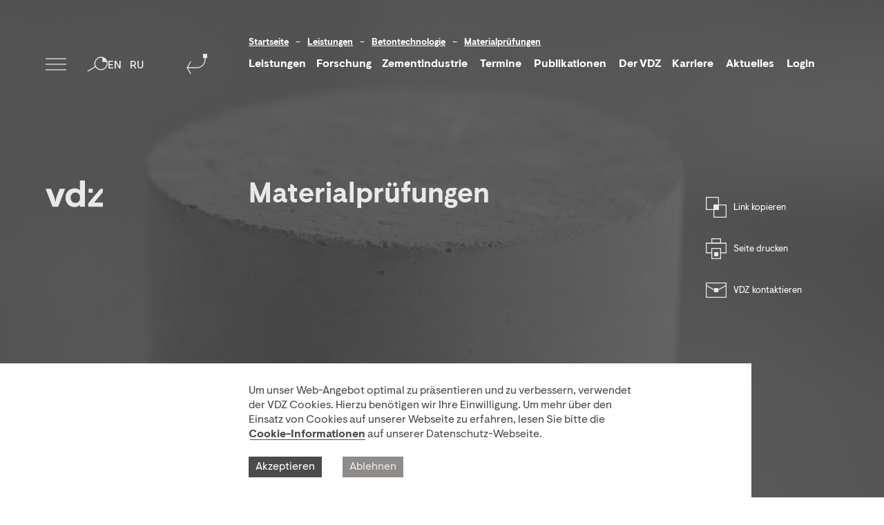

--- FILE ---
content_type: text/html; charset=utf-8
request_url: https://www.vdz-online.de/leistungen/betontechnologie/materialpruefungen
body_size: 13888
content:
<!DOCTYPE html>
<html lang="de-DE">
<head prefix="og: http://ogp.me/ns# fb: http://ogp.me/ns/fb# website: http://ogp.me/ns/website#">

<meta charset="utf-8">
<!-- 
	This website is powered by TYPO3 - inspiring people to share!
	TYPO3 is a free open source Content Management Framework initially created by Kasper Skaarhoj and licensed under GNU/GPL.
	TYPO3 is copyright 1998-2026 of Kasper Skaarhoj. Extensions are copyright of their respective owners.
	Information and contribution at https://typo3.org/
-->

<base href="/">
<link rel="shortcut icon" href="/typo3conf/ext/vdz/Resources/Public/img/favicon.png" type="image/png">
<title>Materialprüfungen</title>
<meta name="generator" content="TYPO3 CMS" />
<meta name="viewport" content="width=device-width, minimum-scale=1.0, maximum-scale=1.0, user-scalable=0" />
<meta property="og:site_name" content="VDZ" />
<meta property="og:locale" content="de_DE" />
<meta name="twitter:card" content="summary" />
<meta name="google-site-verification" content="J6s_47muzsAPxqnDTWZaaybVFB-wSmKFH7LT5nA-NBo" />
<meta name="format-detection" content="telephone=no" />


<link rel="stylesheet" type="text/css" href="/typo3conf/ext/vdz/Resources/Public/css/index.css?1763392493" media="all">
<link rel="stylesheet" type="text/css" href="/typo3conf/ext/vdz/Resources/Public/css/print.css?1763392493" media="all">
<link rel="stylesheet" type="text/css" href="/typo3conf/ext/vdz/Resources/Public/css/teaserSlider.css?1763392493" media="all">
<link rel="stylesheet" type="text/css" href="/typo3conf/ext/vdz/Resources/Public/css/imageKeyvisual.css?1763392493" media="all">



<script src="/typo3conf/ext/vdz/Resources/Public/js/common.js?1763392510" type="text/javascript" async="async" defer="defer"></script>


<link rel="alternate" hreflang="de-DE" href="https://www.vdz-online.de/leistungen/betontechnologie/materialpruefungen"/>
<link rel="alternate" hreflang="en-US" href="https://www.vdz-online.de/en/services/concrete-technology/material-testing"/>
<link rel="alternate" hreflang="ru-RU" href="https://www.vdz-online.de/ru/servisy/tekhnologija-betona/ispytanija-materialov"/>
<link rel="alternate" hreflang="x-default" href="https://www.vdz-online.de/leistungen/betontechnologie/materialpruefungen"/>

<link rel="canonical" href="https://www.vdz-online.de/leistungen/betontechnologie/materialpruefungen"/>

<script type="application/ld+json">[{}]</script>
</head>
<body class="page-default">

<div class="navigation container is-top"><div class="grid logo-container"><div class="cell sm-4 lg-1 logo "><a href="/"><svg viewBox="0 0 100 48"><g id="logo-grey" class="icon-dark" fill="#4b4b4b" transform="translate(2.000000, 15.000000)"><path d="M22.5474162,0.0315359356 L32.2123793,0.0315359356 L20.0034072,32.0597972 L10.1476434,32.0597972 L-2,0.0315359356 L7.66496309,0.0315359356 L14.0908575,17.648338 L14.9131175,23.3520636 L15.2969903,23.3520636 L16.1215219,17.648338 L22.5474162,0.0315359356 Z M66.7734242,32.060026 L57.9352641,32.060026 L57.9352641,28.7288489 C55.7728563,30.9709873 52.7200454,32.700637 48.0772288,32.700637 C41.0176036,32.700637 32.7518455,27.3195047 32.7518455,16.0470393 C32.7518455,4.772286 40.6996025,-0.611134155 48.5860307,-0.611134155 C52.5292447,-0.611134155 55.516184,0.734148911 57.9352641,2.65826976 L57.9352641,-14.7 L66.7734242,-14.7 L66.7734242,32.060026 Z M50.1124361,25.2695496 C54.3736513,25.2695496 57.9352641,22.3890881 57.9352641,17.5845057 L57.9352641,14.509573 C57.9352641,9.76905168 54.3736513,6.82224115 50.0488359,6.82224115 C45.3424191,6.82224115 41.7808064,10.0252961 41.7808064,16.0470393 C41.7808064,22.0687826 45.3424191,25.2695496 50.1124361,25.2695496 Z M98,0.031307146 L98,6.11711149 L82.608745,24.8206643 L98,24.8206643 L98,32.0595684 L72.3713799,32.0595684 L72.3713799,25.7175197 L87.7626349,7.27021126 L93.7910278,0.031307146 L98,0.031307146 Z M73.1341283,7.27135521 L73.1341283,0.0324510942 L80.3118683,0.0324510942 L80.3118683,7.27135521 L73.1341283,7.27135521 Z"></path></g><g id="logo-white" class="icon-white" fill="#eae9e7" transform="translate(2.000000, 15.000000)"><path d="M22.5474162,0.0315359356 L32.2123793,0.0315359356 L20.0034072,32.0597972 L10.1476434,32.0597972 L-2,0.0315359356 L7.66496309,0.0315359356 L14.0908575,17.648338 L14.9131175,23.3520636 L15.2969903,23.3520636 L16.1215219,17.648338 L22.5474162,0.0315359356 Z M66.7734242,32.060026 L57.9352641,32.060026 L57.9352641,28.7288489 C55.7728563,30.9709873 52.7200454,32.700637 48.0772288,32.700637 C41.0176036,32.700637 32.7518455,27.3195047 32.7518455,16.0470393 C32.7518455,4.772286 40.6996025,-0.611134155 48.5860307,-0.611134155 C52.5292447,-0.611134155 55.516184,0.734148911 57.9352641,2.65826976 L57.9352641,-14.7 L66.7734242,-14.7 L66.7734242,32.060026 Z M50.1124361,25.2695496 C54.3736513,25.2695496 57.9352641,22.3890881 57.9352641,17.5845057 L57.9352641,14.509573 C57.9352641,9.76905168 54.3736513,6.82224115 50.0488359,6.82224115 C45.3424191,6.82224115 41.7808064,10.0252961 41.7808064,16.0470393 C41.7808064,22.0687826 45.3424191,25.2695496 50.1124361,25.2695496 Z M98,0.031307146 L98,6.11711149 L82.608745,24.8206643 L98,24.8206643 L98,32.0595684 L72.3713799,32.0595684 L72.3713799,25.7175197 L87.7626349,7.27021126 L93.7910278,0.031307146 L98,0.031307146 Z M73.1341283,7.27135521 L73.1341283,0.0324510942 L80.3118683,0.0324510942 L80.3118683,7.27135521 L73.1341283,7.27135521 Z"></path></g></svg></a></div></div><div class="burger-menu toggle-overlay hide mobile-hide tablet-hide" data-overlay-name="navigation"><img class="icon icon-dark desktop mobile-hide tablet-hide" src="/typo3conf/ext/vdz/Resources/Public/img/burger-dark.svg" alt="Open Menu" /><img class="icon icon-white mobile tablet desktop-hide" src="/typo3conf/ext/vdz/Resources/Public/img/burger-white.svg" alt="Open Menu" /></div><a href="/leistungen/betontechnologie" class="browser-back"><img class="icon icon-dark desktop mobile-hide tablet-hide" src="/typo3conf/ext/vdz/Resources/Public/img/back-dark.svg" alt="Browser Back Button" /><img class="icon icon-white mobile tablet desktop-hide" src="/typo3conf/ext/vdz/Resources/Public/img/back-white.svg" alt="Browser Back Button" /></a><div class="breadcrumbs-menu"><div class="container"><div class="grid gutter"><div class="cell sm-10 md-9 md-offset-2 lg-offset-3 lg-8 headline"><a href="/" hreflang="">
                                            Startseite
                                        </a><span>
                                            –
                                        </span><a href="/" hreflang="">
                                            Leistungen
                                        </a><span>
                                            –
                                        </span><a href="/leistungen/betontechnologie/uebersicht" hreflang="">
                                            Betontechnologie
                                        </a><span>
                                            –
                                        </span><a href="/leistungen/betontechnologie/materialpruefungen" hreflang="">
                                            Materialprüfungen
                                        </a><span></span></div></div></div></div><div class="abstract-menu"><div class="container"><div class="grid gutter"><div class="cell sm-10 md-10 md-offset-2 lg-offset-3 lg-8"><div id="c4553" class="container"><ul class="navbar"><li class="level_1"><span class="click_button  active ">Leistungen</span><ul class="nav_sublist first-level nav_list"><li class="sub-first-level"><span class="span-item ">Verfahrenstechnik</span><ul class="nav_sublist second-level"><li><a class="link-item " href="/leistungen/verfahrenstechnik/uebersicht" title="Übersicht">
                                                            Übersicht
                                                            </a></li><li><a class="link-item " href="/dienstleistung-und-beratung/verfahrenstechnik/thermische-verfahrenstechnik" title="Thermische Verfahrenstechnik">
                                                            Thermische Verfahrenstechnik
                                                            </a></li><li><a class="link-item " href="/leistungen/verfahrenstechnik/mechanische-verfahrenstechnik" title="Mechanische Verfahrenstechnik">
                                                            Mechanische Verfahrenstechnik
                                                            </a></li><li><a class="link-item " href="/leistungen/verfahrenstechnik/technische-reviews-und-benchmarking-1" title="Technische Reviews und Benchmarking">
                                                            Technische Reviews und Benchmarking
                                                            </a></li><li><a class="link-item " href="/leistungen/verfahrenstechnik/digitale-prozessunterstuetzung" title="Digitale Prozessunterstützung">
                                                            Digitale Prozessunterstützung
                                                            </a></li><li><a class="link-item " href="/leistungen/verfahrenstechnik/instandhaltung-und-vermessung" title="Instandhaltung und Vermessung">
                                                            Instandhaltung und Vermessung
                                                            </a></li></ul></li><li class="sub-first-level"><span class="span-item ">Umwelt- und Klimaschutz</span><ul class="nav_sublist second-level"><li><a class="link-item " href="/leistungen/umwelt/uebersicht" title="Übersicht">
                                                            Übersicht
                                                            </a></li><li><a class="link-item " href="/leistungen/umwelt/umweltgutachten-und-genehmigungsverfahren" title="Umweltgutachten und Genehmigungsverfahren">
                                                            Umweltgutachten und Genehmigungsverfahren
                                                            </a></li><li><a class="link-item " href="/leistungen/umwelt/umweltberatung" title="Umweltberatung">
                                                            Umweltberatung
                                                            </a></li><li><a class="link-item " href="/leistungen/umwelt/beratung-zur-co2-abscheidung" title="Beratung zur CO₂-Abscheidung">
                                                            Beratung zur CO₂-Abscheidung
                                                            </a></li><li><a class="link-item " href="/leistungen/umwelt/umweltmessungen" title="Umweltmessungen">
                                                            Umweltmessungen
                                                            </a></li><li><a class="link-item " href="/leistungen/umwelt/umweltanalytik" title="Umweltanalytik">
                                                            Umweltanalytik
                                                            </a></li><li><a class="link-item " href="/leistungen/umwelt/oekobilanzierung-und-nachhaltigkeitsbewertung/" title="Ökobilanzierung und Nachhaltigkeitsbewertung">
                                                            Ökobilanzierung und Nachhaltigkeitsbewertung
                                                            </a></li></ul></li><li class="sub-first-level"><span class="span-item ">Leistungsfähigkeit von Zement</span><ul class="nav_sublist second-level"><li><a class="link-item " href="/leistungen/leistungsfaehigkeit-von-zement/uebersicht" title="Übersicht">
                                                            Übersicht
                                                            </a></li><li><a class="link-item " href="/leistungen/leistungsfaehigkeit-von-zement/bewertung-und-optimierung-von-zementeigenschaften" title="Bewertung und Optimierung von Zementeigenschaften">
                                                            Bewertung und Optimierung von Zementeigenschaften
                                                            </a></li><li><a class="link-item " href="/leistungen/leistungsfaehigkeit-von-zement/calcinierte-tone" title="Calcinierte Tone">
                                                            Calcinierte Tone
                                                            </a></li><li><a class="link-item " href="/leistungen/leistungsfaehigkeit-von-zement/charakterisierung-von-portlandzementklinker" title="Charakterisierung von Portlandzementklinker">
                                                            Charakterisierung von Portlandzementklinker
                                                            </a></li></ul></li><li class="sub-first-level"><span class="span-item  active">Betontechnologie</span><ul class="nav_sublist second-level"><li><a class="link-item " href="/leistungen/betontechnologie/uebersicht" title="Übersicht">
                                                            Übersicht
                                                            </a></li><li><a class="link-item  active" href="/leistungen/betontechnologie/materialpruefungen" title="Materialprüfungen">
                                                            Materialprüfungen
                                                            </a></li><li><a class="link-item " href="/leistungen/betontechnologie/dauerhaftigkeitsbewertung" title="Dauerhaftigkeitsbewertung">
                                                            Dauerhaftigkeitsbewertung
                                                            </a></li><li><a class="link-item " href="/leistungen/betontechnologie/bauwerksmanagement" title="Bauwerksmanagement">
                                                            Bauwerksmanagement
                                                            </a></li><li><a class="link-item " href="/leistungen/betontechnologie/zulassungspruefungen-und-begleitung-von-zulassungsverfahren" title="Zulassungsprüfungen und Zulassungsverfahren">
                                                            Zulassungsprüfungen und Zulassungsverfahren
                                                            </a></li><li><a class="link-item " href="/leistungen/betontechnologie/oekobilanzierung-und-nachhaltigkeitsbewertung" title="Ökobilanzierung und Nachhaltigkeitsbewertung">
                                                            Ökobilanzierung und Nachhaltigkeitsbewertung
                                                            </a></li><li><a class="link-item " href="/leistungen/betontechnologie/betonbauqualitaet-bbq" title="Betonbauqualität BBQ">
                                                            Betonbauqualität BBQ
                                                            </a></li><li><a class="link-item " href="/leistungen/betontechnologie/kundenspezifische-leistungen" title="Kundenspezifische Leistungen">
                                                            Kundenspezifische Leistungen
                                                            </a></li></ul></li><li class="sub-first-level"><span class="span-item ">Labordienstleistungen</span><ul class="nav_sublist second-level"><li><a class="link-item " href="/leistungen/labordienstleistungen/uebersicht" title="Übersicht">
                                                            Übersicht
                                                            </a></li><li><a class="link-item " href="/leistungen/labordienstleistungen/materialpruefungen-und-untersuchungen" title="Materialprüfungen und -untersuchungen">
                                                            Materialprüfungen und -untersuchungen
                                                            </a></li><li><a class="link-item " href="/leistungen/labordienstleistungen/umweltanalytik" title="Umweltanalytik">
                                                            Umweltanalytik
                                                            </a></li><li><a class="link-item " href="/leistungen/labordienstleistungen/schadensanalytik" title="Schadensanalytik">
                                                            Schadensanalytik
                                                            </a></li><li><a class="link-item " href="/leistungen/labordienstleistungen/referenzmaterialien" title="Referenzmaterialien">
                                                            Referenzmaterialien
                                                            </a></li><li><a class="link-item " href="/leistungen/labordienstleistungen/laborreviews-und-laborschulung" title="Laborreviews und Laborschulung">
                                                            Laborreviews und Laborschulung
                                                            </a></li></ul></li><li class="sub-first-level"><span class="span-item ">Zertifizierung</span><ul class="nav_sublist second-level"><li><a class="link-item " href="/leistungen/zertifizierung/uebersicht" title="Übersicht">
                                                            Übersicht
                                                            </a></li><li><a class="link-item " href="/leistungen/zertifizierung/produktzertifizierung" title="Produktzertifizierung">
                                                            Produktzertifizierung
                                                            </a></li><li><a class="link-item " href="/leistungen/zertifizierung/zertifizierung-von-managementsystemen" title="Zertifizierung von Managementsystemen">
                                                            Zertifizierung von Managementsystemen
                                                            </a></li><li><a class="link-item " href="/leistungen/zertifizierung/verifizierung-von-treibhausgas-emissionsberichten-co2-audits" title="Verifizierung von Treibhausgas-Emissionsberichten (CO₂-Audits)">
                                                            Verifizierung von Treibhausgas-Emissionsberichten (CO₂-Audits)
                                                            </a></li><li><a class="link-item " href="/leistungen/zertifizierung/csc-zertifizierung" title="CSC-Zertifizierung">
                                                            CSC-Zertifizierung
                                                            </a></li><li><a class="link-item " href="/leistungen/zertifizierung/co2-label-fuer-zement-ccc-zertifizierung" title="CO₂-Label">
                                                            CO₂-Label
                                                            </a></li></ul></li><li class="sub-first-level"><span class="span-item ">Forschung</span><ul class="nav_sublist second-level"><li><a class="link-item " href="/leistungen/auftragsforschung" title="Auftragsforschung">
                                                            Auftragsforschung
                                                            </a></li></ul></li><li class="sub-first-level"><span class="span-item ">Weiterbildung</span><ul class="nav_sublist second-level"><li><a class="link-item " href="/weiterbildung/uebersicht" title="Übersicht">
                                                            Übersicht
                                                            </a></li><li><a class="link-item " href="/termine" title="Seminare und Workshops">
                                                            Seminare und Workshops
                                                            </a></li><li><a class="link-item " href="/weiterbildung/industriemeister-lehrgang-kalk/zement" title="Industriemeister-Lehrgang Kalk/Zement">
                                                            Industriemeister-Lehrgang Kalk/Zement
                                                            </a></li><li><a class="link-item " href="/weiterbildung/lehrgaenge-und-trainings" title="Lehrgänge und Trainings">
                                                            Lehrgänge und Trainings
                                                            </a></li><li><a class="link-item " href="/weiterbildung/produktionssteuerer-lehrgang-zement" title="Produktionssteuerer/in-Lehrgang Zement">
                                                            Produktionssteuerer/in-Lehrgang Zement
                                                            </a></li><li><a class="link-item " href="/weiterbildung/digitale-transformation" title="Digitale Transformation">
                                                            Digitale Transformation
                                                            </a></li><li><a class="link-item " href="/weiterbildung/inhouseseminare" title="Inhouseseminare">
                                                            Inhouseseminare
                                                            </a></li><li><a class="link-item " href="/weiterbildung/lernplattform-zement/beton/kalk" title="Lernplattform Zement/Beton/Kalk">
                                                            Lernplattform Zement/Beton/Kalk
                                                            </a></li><li><a class="link-item " href="/leistungen/weiterbildung/simulator-training" title="Simulator Training">
                                                            Simulator Training
                                                            </a></li></ul></li></ul></li><li class="level_1"><span class="click_button  ">Forschung</span><ul class="nav_sublist first-level nav_list"><li class="sub-first-level"><a href="https://www.vdz-online.de/wissensportal?tx_vdzknowledgebase_pi1%5Bcontroller%5D=Article&amp;tx_vdzknowledgebase_pi1%5Bfilter%5D%5BcategoryArea%5D%5Bid%5D=4&amp;cHash=1b1afc657cbfb624eca0df4faaecfca8" title="Forschungsprojekte">
                                               Forschungsprojekte
                                               </a></li><li class="sub-first-level"><a href="/forschung-und-innovation/industrielle-gemeinschaftsforschung" title="Industrielle Gemeinschaftsforschung">
                                               Industrielle Gemeinschaftsforschung
                                               </a></li><li class="sub-first-level"><a href="https://www.vdz-online.de/leistungen/auftragsforschung" title="Auftragsforschung">
                                               Auftragsforschung
                                               </a></li></ul></li><li class="level_1"><span class="click_button  ">Zementindustrie</span><ul class="nav_sublist first-level nav_list"><li class="sub-first-level"><span class="span-item ">Klimaschutz</span><ul class="nav_sublist second-level"><li><a class="link-item " href="/zementindustrie/klimaschutz/uebersicht" title="Übersicht">
                                                            Übersicht
                                                            </a></li><li><a class="link-item " href="/dekarbonisierung" title="Dekarbonisierung">
                                                            Dekarbonisierung
                                                            </a></li><li><a class="link-item " href="/zementindustrie/klimaschutz/co2-infrastruktur" title="CO₂-Infrastruktur">
                                                            CO₂-Infrastruktur
                                                            </a></li><li><a class="link-item " href="/zementindustrie/klimaschutz/co2-label/" title="CO₂-Label">
                                                            CO₂-Label
                                                            </a></li></ul></li><li class="sub-first-level"><a href="/zementindustrie/energieeffizienz" title="Energieeffizienz">
                                               Energieeffizienz
                                               </a></li><li class="sub-first-level"><a href="/zementindustrie/beschaeftigungsstudie" title="Beschäftigung">
                                               Beschäftigung
                                               </a></li><li class="sub-first-level"><span class="span-item ">Rohstoffe und Biodiversität</span><ul class="nav_sublist second-level"><li><a class="link-item " href="/ressourcenschonung" title="Ressourcenschonung">
                                                            Ressourcenschonung
                                                            </a></li></ul></li><li class="sub-first-level"><a href="/zementindustrie/nachhaltigkeit" title="Nachhaltigkeit">
                                               Nachhaltigkeit
                                               </a></li><li class="sub-first-level"><a href="/zementindustrie/digitalisierung" title="Digitalisierung">
                                               Digitalisierung
                                               </a></li><li class="sub-first-level"><a href="/zementindustrie/baunachfrage" title="Baunachfrage">
                                               Baunachfrage
                                               </a></li><li class="sub-first-level"><span class="span-item ">Zahlen und Daten</span><ul class="nav_sublist second-level"><li><a class="link-item " href="/zementindustrie/zahlen-und-daten/uebersicht" title="Übersicht">
                                                            Übersicht
                                                            </a></li><li><a class="link-item " href="/zementindustrie/zahlen-und-daten/zementindustrie-in-deutschland" title="Zementindustrie in Deutschland">
                                                            Zementindustrie in Deutschland
                                                            </a></li><li><a class="link-item " href="/zementindustrie/zahlen-und-daten/zementmarkt-und-baukonjunktur" title="Zementmarkt und Baukonjunktur">
                                                            Zementmarkt und Baukonjunktur
                                                            </a></li><li><a class="link-item " href="/zementindustrie/zahlen-und-daten/umweltdaten" title="Umweltdaten">
                                                            Umweltdaten
                                                            </a></li><li><a class="link-item " href="/zementindustrie/zahlen-und-daten/arbeiten-in-der-zementindustrie" title="Arbeiten in der Zementindustrie">
                                                            Arbeiten in der Zementindustrie
                                                            </a></li></ul></li><li class="sub-first-level"><a href="/zementindustrie/baukultur" title="Baukultur">
                                               Baukultur
                                               </a></li><li class="sub-first-level"><a href="/verband" title="Verband">
                                               Verband
                                               </a></li></ul></li><li class="level_1"><a href="/termine" title="Termine">
                            Termine
                            </a></li><li class="level_1"><a href="https://www.vdz-online.de/wissensportal?tx_vdzknowledgebase_pi1%5Bcontroller%5D=Article&amp;tx_vdzknowledgebase_pi1%5Bfilter%5D%5BcategoryArea%5D%5Bid%5D=3&amp;cHash=7570838e965ee097162275ecadd737f9" title="Publikationen">
                            Publikationen
                            </a></li><li class="level_1"><span class="click_button  ">Der VDZ</span><ul class="nav_sublist first-level nav_list"><li class="sub-first-level"><a href="/ueber-den-vdz/bewaehrtes-neu-denken" title="Bewährtes neu denken">
                                               Bewährtes neu denken
                                               </a></li><li class="sub-first-level"><a href="https://vdz.info/zemai" title="Branchenpublikationen">
                                               Branchenpublikationen
                                               </a></li><li class="sub-first-level"><a href="/verband" title="Verband">
                                               Verband
                                               </a></li><li class="sub-first-level"><a href="/ueber-den-vdz/fuehrungskreis" title="Führungskreis des VDZ">
                                               Führungskreis des VDZ
                                               </a></li><li class="sub-first-level"><span class="span-item ">Historisches</span><ul class="nav_sublist second-level"><li><a class="link-item " href="/ueber-den-vdz/forschungsinstitut-der-zementindustrie" title="Forschungsinstitut der Zementindustrie">
                                                            Forschungsinstitut der Zementindustrie
                                                            </a></li></ul></li><li class="sub-first-level"><a href="/beteiligungen" title="Beteiligungen">
                                               Beteiligungen
                                               </a></li><li class="sub-first-level"><a href="/ueber-den-vdz/standort-berlin" title="Standort Berlin">
                                               Standort Berlin
                                               </a></li><li class="sub-first-level"><a href="https://www.vdz-online.de/wissensportal/publikationen/unternehmensphilosophie" title="Unternehmensphilosophie">
                                               Unternehmensphilosophie
                                               </a></li><li class="sub-first-level"><a href="https://www.vdz-online.de/wissensportal/publikationen/Gleichstellungsplan" title="Gleichstellungsplan">
                                               Gleichstellungsplan
                                               </a></li></ul></li><li class="level_1"><span class="click_button  ">Karriere</span><ul class="nav_sublist first-level nav_list"><li class="sub-first-level"><a href="/karriere/uebersicht" title="Übersicht">
                                               Übersicht
                                               </a></li><li class="sub-first-level"><a href="/karriere/stellenausschreibungen" title="Stellenausschreibungen">
                                               Stellenausschreibungen
                                               </a></li><li class="sub-first-level"><a href="/karriere/abschlussarbeiten-praktika" title="Abschlussarbeiten &amp; Praktika">
                                               Abschlussarbeiten &amp; Praktika
                                               </a></li><li class="sub-first-level"><a href="/karriere/ausbildung" title="Ausbildung">
                                               Ausbildung
                                               </a></li><li class="sub-first-level"><a href="/weiterbildung/uebersicht" title="Weiterbildungswerk">
                                               Weiterbildungswerk
                                               </a></li></ul></li><li class="level_1"><a href="/aktuelles" title="Aktuelles">
                            Aktuelles
                            </a></li><li class="level_1"><a href="https://mitglieder.vdz-online.de" title="Login">
                            Login
                            </a></li></ul></div></div></div></div></div><div class="nav-right"><div class="search-icon toggle-overlay" data-overlay-name="search"><img class="icon icon-dark desktop mobile-hide tablet-hide" src="/typo3conf/ext/vdz/Resources/Public/img/search-dark.svg" alt="Open Search" /><img class="icon icon-white mobile tablet desktop-hide" src="/typo3conf/ext/vdz/Resources/Public/img/search-white.svg" alt="Open Search" /></div><div class="language language-menu"><a href="/en/services/concrete-technology/material-testing" hreflang="en-US">
                            EN
                        </a><a href="/ru/servisy/tekhnologija-betona/ispytanija-materialov" hreflang="ru-RU">
                            RU
                        </a></div><div class="burger-menu desktop-hide toggle-overlay" data-overlay-name="navigation"><img class="icon icon-dark desktop mobile-hide tablet-hide" src="/typo3conf/ext/vdz/Resources/Public/img/burger-dark.svg" alt="Open Menu" /><img class="icon icon-white mobile tablet desktop-hide" src="/typo3conf/ext/vdz/Resources/Public/img/burger-white.svg" alt="Open Menu" /></div></div></div><div class="overlay navigation-overlay" data-overlay-name="navigation"><div class="content-wrapper"><div class="container"><div class="grid gutter"><nav class="cell sm-12 md-10 md-offset-2 lg-offset-3 lg-8 nav_content hidden-on-load"><ul class="nav_list"><li  data-level="1"  class="level_1 nav_item active has-sublist"><span>Leistungen</span><ul class="nav_sublist"><li data-level="2" class="level_2 nav_item has-sublist"><span>Verfahrenstechnik</span><ul class="nav_sublist"><li  data-level="3"  class="level_3 nav_subitem"><a href="/leistungen/verfahrenstechnik/uebersicht">Übersicht</a></li><li  data-level="3"  class="level_3 nav_subitem"><a href="/dienstleistung-und-beratung/verfahrenstechnik/thermische-verfahrenstechnik">Thermische Verfahrenstechnik</a></li><li  data-level="3"  class="level_3 nav_subitem"><a href="/leistungen/verfahrenstechnik/mechanische-verfahrenstechnik">Mechanische Verfahrenstechnik</a></li><li  data-level="3"  class="level_3 nav_subitem"><a href="/leistungen/verfahrenstechnik/technische-reviews-und-benchmarking-1">Technische Reviews und Benchmarking</a></li><li  data-level="3"  class="level_3 nav_subitem"><a href="/leistungen/verfahrenstechnik/digitale-prozessunterstuetzung">Digitale Prozessunterstützung</a></li><li  data-level="3"  class="level_3 nav_subitem"><a href="/leistungen/verfahrenstechnik/instandhaltung-und-vermessung">Instandhaltung und Vermessung</a></li></ul></li><li data-level="2" class="level_2 nav_item has-sublist"><span>Umwelt- und Klimaschutz</span><ul class="nav_sublist"><li  data-level="3"  class="level_3 nav_subitem"><a href="/leistungen/umwelt/uebersicht">Übersicht</a></li><li  data-level="3"  class="level_3 nav_subitem"><a href="/leistungen/umwelt/umweltgutachten-und-genehmigungsverfahren">Umweltgutachten und Genehmigungsverfahren</a></li><li  data-level="3"  class="level_3 nav_subitem"><a href="/leistungen/umwelt/umweltberatung">Umweltberatung</a></li><li  data-level="3"  class="level_3 nav_subitem"><a href="/leistungen/umwelt/beratung-zur-co2-abscheidung">Beratung zur CO₂-Abscheidung</a></li><li  data-level="3"  class="level_3 nav_subitem"><a href="/leistungen/umwelt/umweltmessungen">Umweltmessungen</a></li><li  data-level="3"  class="level_3 nav_subitem"><a href="/leistungen/umwelt/umweltanalytik">Umweltanalytik</a></li><li  data-level="3"  class="level_3 nav_subitem"><a href="/leistungen/betontechnologie/oekobilanzierung-und-nachhaltigkeitsbewertung">Ökobilanzierung und Nachhaltigkeitsbewertung</a></li></ul></li><li data-level="2" class="level_2 nav_item has-sublist"><span>Leistungsfähigkeit von Zement</span><ul class="nav_sublist"><li  data-level="3"  class="level_3 nav_subitem"><a href="/leistungen/leistungsfaehigkeit-von-zement/uebersicht">Übersicht</a></li><li  data-level="3"  class="level_3 nav_subitem"><a href="/leistungen/leistungsfaehigkeit-von-zement/bewertung-und-optimierung-von-zementeigenschaften">Bewertung und Optimierung von Zementeigenschaften</a></li><li  data-level="3"  class="level_3 nav_subitem"><a href="/leistungen/leistungsfaehigkeit-von-zement/calcinierte-tone">Calcinierte Tone</a></li><li  data-level="3"  class="level_3 nav_subitem"><a href="/leistungen/leistungsfaehigkeit-von-zement/charakterisierung-von-portlandzementklinker">Charakterisierung von Portlandzementklinker</a></li></ul></li><li data-level="2" class="level_2 nav_item active has-sublist"><span>Betontechnologie</span><ul class="nav_sublist"><li  data-level="3"  class="level_3 nav_subitem"><a href="/leistungen/betontechnologie/uebersicht">Übersicht</a></li><li  data-level="3"  class="level_3 nav_subitem active"><a href="/leistungen/betontechnologie/materialpruefungen">Materialprüfungen</a></li><li  data-level="3"  class="level_3 nav_subitem"><a href="/leistungen/betontechnologie/dauerhaftigkeitsbewertung">Dauerhaftigkeitsbewertung</a></li><li  data-level="3"  class="level_3 nav_subitem"><a href="/leistungen/betontechnologie/bauwerksmanagement">Bauwerksmanagement</a></li><li  data-level="3"  class="level_3 nav_subitem"><a href="/leistungen/betontechnologie/zulassungspruefungen-und-begleitung-von-zulassungsverfahren">Zulassungsprüfungen und Zulassungsverfahren</a></li><li  data-level="3"  class="level_3 nav_subitem"><a href="/leistungen/betontechnologie/oekobilanzierung-und-nachhaltigkeitsbewertung">Ökobilanzierung und Nachhaltigkeitsbewertung</a></li><li  data-level="3"  class="level_3 nav_subitem"><a href="/leistungen/betontechnologie/betonbauqualitaet-bbq">Betonbauqualität BBQ</a></li><li  data-level="3"  class="level_3 nav_subitem"><a href="/leistungen/betontechnologie/kundenspezifische-leistungen">Kundenspezifische Leistungen</a></li></ul></li><li data-level="2" class="level_2 nav_item has-sublist"><span>Labordienstleistungen</span><ul class="nav_sublist"><li  data-level="3"  class="level_3 nav_subitem"><a href="/leistungen/labordienstleistungen/uebersicht">Übersicht</a></li><li  data-level="3"  class="level_3 nav_subitem"><a href="/leistungen/labordienstleistungen/materialpruefungen-und-untersuchungen">Materialprüfungen und -untersuchungen</a></li><li  data-level="3"  class="level_3 nav_subitem"><a href="/leistungen/labordienstleistungen/umweltanalytik">Umweltanalytik</a></li><li  data-level="3"  class="level_3 nav_subitem"><a href="/leistungen/labordienstleistungen/schadensanalytik">Schadensanalytik</a></li><li  data-level="3"  class="level_3 nav_subitem"><a href="/leistungen/labordienstleistungen/referenzmaterialien">Referenzmaterialien</a></li><li  data-level="3"  class="level_3 nav_subitem"><a href="/leistungen/labordienstleistungen/laborreviews-und-laborschulung">Laborreviews und Laborschulung</a></li></ul></li><li data-level="2" class="level_2 nav_item has-sublist"><span>Zertifizierung</span><ul class="nav_sublist"><li  data-level="3"  class="level_3 nav_subitem"><a href="/leistungen/zertifizierung/uebersicht">Übersicht</a></li><li  data-level="3"  class="level_3 nav_subitem"><a href="/leistungen/zertifizierung/produktzertifizierung">Produktzertifizierung</a></li><li  data-level="3"  class="level_3 nav_subitem"><a href="/leistungen/zertifizierung/zertifizierung-von-managementsystemen">Zertifizierung von Managementsystemen</a></li><li  data-level="3"  class="level_3 nav_subitem"><a href="/leistungen/zertifizierung/verifizierung-von-treibhausgas-emissionsberichten-co2-audits">Verifizierung von Treibhausgas-Emissionsberichten (CO₂-Audits)</a></li><li  data-level="3"  class="level_3 nav_subitem"><a href="/leistungen/zertifizierung/csc-zertifizierung">CSC-Zertifizierung</a></li><li  data-level="3"  class="level_3 nav_subitem"><a href="/leistungen/zertifizierung/co2-label-fuer-zement-ccc-zertifizierung">CO₂-Label</a></li></ul></li><li data-level="2" class="level_2 nav_item has-sublist"><span>Forschung</span><ul class="nav_sublist"><li  data-level="3"  class="level_3 nav_subitem"><a href="/leistungen/auftragsforschung">Auftragsforschung</a></li></ul></li><li data-level="2" class="level_2 nav_item has-sublist"><span>Weiterbildung</span><ul class="nav_sublist"><li  data-level="3"  class="level_3 nav_subitem"><a href="/weiterbildung/uebersicht">Übersicht</a></li><li  data-level="3"  class="level_3 nav_subitem"><a href="/leistungen/seminare-und-workshops">Seminare und Workshops</a></li><li  data-level="3"  class="level_3 nav_subitem"><a href="/weiterbildung/industriemeister-lehrgang-kalk/zement">Industriemeister-Lehrgang Kalk/Zement</a></li><li  data-level="3"  class="level_3 nav_subitem"><a href="/weiterbildung/lehrgaenge-und-trainings">Lehrgänge und Trainings</a></li><li  data-level="3"  class="level_3 nav_subitem"><a href="/weiterbildung/produktionssteuerer-lehrgang-zement">Produktionssteuerer/in-Lehrgang Zement</a></li><li  data-level="3"  class="level_3 nav_subitem"><a href="/weiterbildung/digitale-transformation">Digitale Transformation</a></li><li  data-level="3"  class="level_3 nav_subitem"><a href="/weiterbildung/inhouseseminare">Inhouseseminare</a></li><li  data-level="3"  class="level_3 nav_subitem"><a href="/weiterbildung/lernplattform-zement/beton/kalk">Lernplattform Zement/Beton/Kalk</a></li><li  data-level="3"  class="level_3 nav_subitem"><a href="/leistungen/weiterbildung/simulator-training">Simulator Training</a></li></ul></li></ul></li><li  data-level="1"  class="level_1 nav_item has-sublist"><span>Forschung</span><ul class="nav_sublist"><li class="level_2 nav_subitem"><a href="/forschung-und-innovation/forschungsprojekte">Forschungsprojekte</a></li><li class="level_2 nav_subitem"><a href="/forschung-und-innovation/industrielle-gemeinschaftsforschung">Industrielle Gemeinschaftsforschung</a></li><li class="level_2 nav_subitem"><a href="/forschung/auftragsforschung">Auftragsforschung</a></li></ul></li><li  data-level="1"  class="level_1 nav_item has-sublist"><span>Zementindustrie</span><ul class="nav_sublist"><li data-level="2" class="level_2 nav_item has-sublist"><span>Klimaschutz</span><ul class="nav_sublist"><li  data-level="3"  class="level_3 nav_subitem"><a href="/zementindustrie/klimaschutz/uebersicht">Übersicht</a></li><li  data-level="3"  class="level_3 nav_subitem"><a href="/dekarbonisierung">Dekarbonisierung</a></li><li  data-level="3"  class="level_3 nav_subitem"><a href="/zementindustrie/klimaschutz/co2-infrastruktur">CO₂-Infrastruktur</a></li><li  data-level="3"  class="level_3 nav_subitem"><a href="/leistungen/zertifizierung/co2-label-fuer-zement-ccc-zertifizierung">CO₂-Label</a></li></ul></li><li class="level_2 nav_subitem"><a href="/zementindustrie/energieeffizienz">Energieeffizienz</a></li><li class="level_2 nav_subitem"><a href="/zementindustrie/beschaeftigungsstudie">Beschäftigung</a></li><li data-level="2" class="level_2 nav_item has-sublist"><span>Rohstoffe und Biodiversität</span><ul class="nav_sublist"><li  data-level="3"  class="level_3 nav_subitem"><a href="/ressourcenschonung">Ressourcenschonung</a></li></ul></li><li class="level_2 nav_subitem"><a href="/zementindustrie/nachhaltigkeit">Nachhaltigkeit</a></li><li class="level_2 nav_subitem"><a href="/zementindustrie/digitalisierung">Digitalisierung</a></li><li class="level_2 nav_subitem"><a href="/zementindustrie/baunachfrage">Baunachfrage</a></li><li data-level="2" class="level_2 nav_item has-sublist"><span>Zahlen und Daten</span><ul class="nav_sublist"><li  data-level="3"  class="level_3 nav_subitem"><a href="/zementindustrie/zahlen-und-daten/uebersicht">Übersicht</a></li><li  data-level="3"  class="level_3 nav_subitem"><a href="/zementindustrie/zahlen-und-daten/zementindustrie-in-deutschland">Zementindustrie in Deutschland</a></li><li  data-level="3"  class="level_3 nav_subitem"><a href="/zementindustrie/zahlen-und-daten/zementmarkt-und-baukonjunktur">Zementmarkt und Baukonjunktur</a></li><li  data-level="3"  class="level_3 nav_subitem"><a href="/zementindustrie/zahlen-und-daten/umweltdaten">Umweltdaten</a></li><li  data-level="3"  class="level_3 nav_subitem"><a href="/zementindustrie/zahlen-und-daten/arbeiten-in-der-zementindustrie">Arbeiten in der Zementindustrie</a></li></ul></li><li class="level_2 nav_subitem"><a href="/zementindustrie/baukultur">Baukultur</a></li><li class="level_2 nav_subitem"><a href="/ueber-den-vdz/verband-1">Verband</a></li></ul></li><li  data-level="1"  class="level_1 nav_item"><a href="/termine">Termine</a><span class="nav_item-descr">Hier erfahren Sie alle Termine und weitere Informationen zu unseren Seminaren, Kursen, Lehrgängen und Veranstaltungen.</span></li><li  data-level="1"  class="level_1 nav_item"><a href="/publikationen">Publikationen</a><span class="nav_item-descr">Als international renommiertes, seit 1877 bestehendes Forschungs- und Kompetenzzentrum rund um Zement, Beton und Umweltschutz verfügen wir über eine ganzheitliche und praxisnahe Expertise, die dem neuesten Stand der Wissenschaft entspricht. Hier können Sie sich über eine Vielzahl an Publikationen informieren.</span></li><li  data-level="1"  class="level_1 nav_item has-sublist"><span>Der VDZ</span><ul class="nav_sublist"><li class="level_2 nav_subitem"><a href="/ueber-den-vdz/bewaehrtes-neu-denken">Bewährtes neu denken</a></li><li class="level_2 nav_subitem"><a href="/ueber-den-vdz/aktuelle-verbandspublikationen">Branchenpublikationen</a></li><li class="level_2 nav_subitem"><a href="/ueber-den-vdz/verband">Verband</a></li><li class="level_2 nav_subitem"><a href="/ueber-den-vdz/fuehrungskreis">Führungskreis des VDZ</a></li><li data-level="2" class="level_2 nav_item has-sublist"><span>Historisches</span><ul class="nav_sublist"><li  data-level="3"  class="level_3 nav_subitem"><a href="/ueber-den-vdz/forschungsinstitut-der-zementindustrie">Forschungsinstitut der Zementindustrie</a></li></ul></li><li class="level_2 nav_subitem"><a href="/beteiligungen">Beteiligungen</a></li><li class="level_2 nav_subitem"><a href="/ueber-den-vdz/standort-berlin">Standort Berlin</a></li><li class="level_2 nav_subitem"><a href="/ueber-den-vdz/unternehmensphilosophie">Unternehmensphilosophie</a></li><li class="level_2 nav_subitem"><a href="/ueber-den-vdz/gleichstellungsplan">Gleichstellungsplan</a></li></ul></li><li  data-level="1"  class="level_1 nav_item has-sublist"><span>Karriere</span><ul class="nav_sublist"><li class="level_2 nav_subitem"><a href="/karriere/uebersicht">Übersicht</a></li><li class="level_2 nav_subitem"><a href="/karriere/stellenausschreibungen">Stellenausschreibungen</a></li><li class="level_2 nav_subitem"><a href="/karriere/abschlussarbeiten-praktika">Abschlussarbeiten &amp; Praktika</a></li><li class="level_2 nav_subitem"><a href="/karriere/ausbildung">Ausbildung</a></li><li class="level_2 nav_subitem"><a href="/karriere/weiterbildungswerk">Weiterbildungswerk</a></li></ul></li><li  data-level="1"  class="level_1 nav_item"><a href="/aktuelles">Aktuelles</a><span class="nav_item-descr">Hier finden Sie aktuelle Nachrichten, Pressemitteilungen und Stellungnahmen des VDZ zu wichtigen Forschungs- und Industriethemen, Veranstaltungen und Publikationen.</span></li><li  data-level="1"  class="level_1 nav_item"><a href="/mitglieder-login">Login</a><span class="nav_item-descr">VDZ-Mitglieder können auf Login klicken, um sich in unserem Online-Mitgliederbereich anzumelden.</span></li><li  data-level="1"  class="level_1 nav_item"><a href="/beschaeftigung">Beschäftigung</a></li></ul></nav></div></div><button class="toggle-overlay button button-close move-bg bg-top-left" data-overlay-name="navigation"><img src="/typo3conf/ext/vdz/Resources/Public/img/close-dark.svg" alt="close" /></button></div></div><div id="search" class="overlay search-overlay"
     data-overlay-name="search"><div class="content-wrapper"><div class="container"><section class="search hidden-on-load"><form data-base-url="https://www.vdz-online.de/leistungen/betontechnologie/materialpruefungen?type=2102" data-query-slug="&amp;q=" class="search-form" action="/leistungen/betontechnologie/materialpruefungen?tx__%5Bcontroller%5D=Standard&amp;cHash=a5be8bfcd43724f1e1b903e198ecd58f" method="post"><div><input type="hidden" name="__referrer[@extension]" value="" /><input type="hidden" name="__referrer[@controller]" value="Standard" /><input type="hidden" name="__referrer[@action]" value="default" /><input type="hidden" name="__referrer[arguments]" value="YTowOnt905180aa3e5010edcec25cce6b5ce1f688d09425b" /><input type="hidden" name="__referrer[@request]" value="a:3:{s:10:&quot;@extension&quot;;N;s:11:&quot;@controller&quot;;s:8:&quot;Standard&quot;;s:7:&quot;@action&quot;;s:7:&quot;default&quot;;}f139a18e06bd2096eac617d8199edc2f3fef3c4c" /><input type="hidden" name="__trustedProperties" value="a:1:{i:0;i:1;}0ee65c4f73abc6de09c99bfb1422d1bd7277927c" /></div><div class="grid gutter"><div class="cell sm-12 md-10 md-offset-2 lg-offset-3 lg-8"><div class="search-input"><span contenteditable="true" data-placeholder="Suchbegriff" class="has-placeholder">Suchbegriff</span></div><input class="hidden-search-input" type="hidden" name="" value="" /></div><div class="cell sm-12 md-10 md-offset-2 lg-offset-3 lg-6"><button class="search-submit link-with-icon white hide" type="submit" data-default-text="Suche starten" data-searching-text="Es wird gesucht" data-suggestion-text="Meinten Sie vielleicht">Suche starten</button><div class="result-info"><div class="has-results hidden"><p class="p-big">
                                        Wir haben <strong class="result-count"></strong> Suchergebnisse zu „<span class="search-term"></span>“ gefunden:
                                    </p></div><div class="no-results hidden"><p class="p-big">
                                        Wir haben leider keine Vorschläge zum Begriff „<span class="search-term"></span>“
                                        für Sie.
                                    </p></div></div></div></div></form></section><div id="search-results" class="entry-list interactive filter-list hidden-on-load white"><div class="content"></div></div></div><button class="toggle-overlay button button-close move-bg bg-top-right" data-overlay-name="search"><img src="/typo3conf/ext/vdz/Resources/Public/img/close-dark.svg" alt="close" /></button></div></div><div class="contact-overlay overlay"
     data-overlay-name="contact"
     data-base-url="https://www.vdz-online.de/leistungen/betontechnologie/materialpruefungen?type=2101"><div class="content-wrapper"><div class="container"><div class="grid"><div class="cell sm-12 md-10 md-offset-2 lg-offset-3 lg-6"><div class="contact-form"><div class="content hidden-on-load" data-loading-text="Es wird geladen"><div class="gutter grid"><div class="cell sm-12">
                                    Es wird geladen
                                </div></div></div></div></div></div></div><button class="toggle-overlay button button-close move-bg bg-top-right" data-overlay-name="contact"><img src="/typo3conf/ext/vdz/Resources/Public/img/close-dark.svg" alt="close" /></button></div></div><nav class="action-icons js-intersection hidden-on-load"><div class="icons-wrapper"><button class="action feedback js-copy-link"><img src="/typo3conf/ext/vdz/Resources/Public/img/copy-dark.svg" alt="" class="function_icon copy-link icon-dark desktop mobile-hide tablet-hide" /><img src="/typo3conf/ext/vdz/Resources/Public/img/copy-white.svg" alt="" class="function_icon copy-link icon-white mobile tablet desktop-hide" /><span>Link kopieren</span><span class="feedback-msg">Link kopiert</span><input type="text" class="js-link-to-copy" value="https://www.vdz-online.de/leistungen/betontechnologie/materialpruefungen" /></button><button class="action action_print"><img src="/typo3conf/ext/vdz/Resources/Public/img/print-dark.svg" alt="Seite drucken" class="function_icon desktop icon-dark mobile-hide tablet-hide" /><img src="/typo3conf/ext/vdz/Resources/Public/img/print-white.svg" alt="Seite drucken" class="function_icon mobile icon-white tablet desktop-hide" /><span>
        Seite drucken
    </span></button><button class="action toggle-overlay cta-contact" data-overlay-name="contact"><img src="/typo3conf/ext/vdz/Resources/Public/img/contact-dark.svg" alt="VDZ kontaktieren" class="function_icon icon-dark desktop mobile-hide tablet-hide" /><img src="/typo3conf/ext/vdz/Resources/Public/img/contact-white.svg" alt="VDZ kontaktieren" class="function_icon icon-white mobile tablet desktop-hide" /><span>VDZ kontaktieren</span></button></div><button class="button toggle-actions button-close move-bg bg-bottom-right"><img src="/typo3conf/ext/vdz/Resources/Public/img/close-dark.svg" alt="close" /></button></nav><div class="toggle-actions mobile tablet desktop-hidden"><span></span><span></span><span></span></div><div class="main"><div class="main-content-wrapper"><header class="page-header header-huge "><div class="image-keyvisual pattern"><div class="bg-img"><picture><source media="(max-width: 420px)" srcset="/fileadmin/_processed_/0/1/csm_VDZ19_103_2a61f8e018.jpg 1x,/fileadmin/_processed_/0/1/csm_VDZ19_103_87acdd43f5.jpg 2x" /><source media="(min-width: 1921px)" srcset="/fileadmin/_processed_/0/1/csm_VDZ19_103_bec222686e.jpg 1x" /><source media="(min-width: 1441px)" srcset="/fileadmin/_processed_/0/1/csm_VDZ19_103_cc404d1b50.jpg 1x" /><source media="(min-width: 1025px)" srcset="/fileadmin/_processed_/0/1/csm_VDZ19_103_10d61af692.jpg 1x,/fileadmin/_processed_/0/1/csm_VDZ19_103_54ccb32d81.jpg 2x" /><source media="(min-width: 769px)" srcset="/fileadmin/_processed_/0/1/csm_VDZ19_103_9d68268a3d.jpg 1x,/fileadmin/_processed_/0/1/csm_VDZ19_103_7e076c71be.jpg 2x" /><source media="(min-width: 421px)" srcset="/fileadmin/_processed_/0/1/csm_VDZ19_103_6179b7bfd7.jpg 1x,/fileadmin/_processed_/0/1/csm_VDZ19_103_0e9044580b.jpg 2x" /><img src="/fileadmin/_processed_/0/1/csm_VDZ19_103_54569d9c4b.jpg" width="1920" height="1280" alt="" /></picture></div><div class="container"><div class="grid gutter"><div class="cell sm-10 md-9 md-offset-2 lg-offset-3 lg-6 headline header-content"><h1>
                    Materialprüfungen
                </h1></div></div></div></div><div class="intro-text"><div class="expanding-band 
        
    "></div><div class="container"><div class="grid gutter"><p class="cell sm-12 md-offset-2 md-9 lg-offset-3 lg-6 p-big">
                        Wir bieten Ihnen alle gängigen Materialprüfungen zur Bewertung von Frisch- und Festbetoneigenschaften sowie zur Dauerhaftigkeit an. Unser leistungsstarkes Labor verfügt über eine umfangreiche technische Ausstattung und ist nach DIN EN ISO/IEC 17025 akkreditiert. Dadurch können wir für Sie eine Vielzahl an Labordienstleistungen übernehmen. Je nach Bedarf erhalten Sie maßgeschneiderte Lösungen von der Prüfung einzelner Betoneigenschaften bis hin zu komplexen Zulassungsprüfungen und Gutachten.
                    </p></div></div></div></header><!--TYPO3SEARCH_begin--><section class="section editor-content"><div id="c607" class="container"><div class="grid gutter"><header class="cell sm-12 md-10 md-offset-2 lg-offset-3 lg-6 "><h2>Schwerpunkte und Leistungsumfang</h2></header><article class="cell sm-12 md-10 md-offset-2 lg-offset-3 lg-6"><p><a href="/leistungen/labordienstleistungen/materialpruefungen-und-untersuchungen">Alle wichtigen Prüfungen der Frisch-/Festbetoneigenschaften sowie der Dauerhaftigkeit von Beton</a> erledigen wir zuverlässig nach dem aktuellen Stand der Forschung und Normung. Dies gewährleisten wir dadurch, dass unsere Experten an der Erarbeitung nationaler und internationaler Normen und Standards zur Charakterisierung und Prüfungen von Materialien direkt mitwirken. Zudem <a href="/forschung" target="_blank">erforschen wir Zement und zementgebundene Baustoffe</a> und lassen die Forschungsergebnisse in die Entwicklung von Prüfverfahren einfließen.</p><p>Unsere <a href="/leistungen/labordienstleistungen" target="_blank">Labordienstleistungen</a> umfassen <a href="/leistungen/labordienstleistungen/materialpruefungen-und-untersuchungen">alle gängigen Materialprüfungen</a> zur Bewertung von Zement, Mörtel und Beton. Wir bieten Ihnen maßgeschneiderte Lösungen aus einer Hand an, von der Prüfung einzelner Betoneigenschaften bis hin zu komplexen <a href="/leistungen/betontechnologie/zulassungspruefungen-und-begleitung-von-zulassungsverfahren" target="_blank">Zulassungsprüfungen und Gutachten</a>. Wir analysieren von Ihnen zur Verfügung gestellte Proben, stellen in unserem Labor aus Ihren Ausgangsstoffen Mörtel und Betone her und prüfen diese. Unsere erfahrenen Experten unterstützen Sie im gesamten Prozess bedarfsgerecht und lösungsorientiert.</p></article></div></div><div id="c606" class="container"><div class="grid gutter"><header class="cell sm-12 md-10 md-offset-2 lg-offset-3 lg-6 "><h3>Unsere Methoden</h3></header><article class="cell sm-12 md-10 md-offset-2 lg-offset-3 lg-6"><p>Wir bieten eine Vielzahl an Prüfmethoden an, die wir im Bereich <a href="/leistungen/labordienstleistungen/materialpruefungen-und-untersuchungen" target="_blank">Labordienstleistungen</a> für Sie zusammengestellt haben. Darüber hinaus entwickeln wir für Sie auch individuelle Lösungen nach Ihrem Bedarf.</p></article></div></div><div id="c605" class="container"><div class="grid gutter"><header class="cell sm-12 md-10 md-offset-2 lg-offset-3 lg-6 "><h3>Ihre Vorteile</h3></header><article class="cell sm-12 md-10 md-offset-2 lg-offset-3 lg-6"><ul><li>Umfangreiche Materialprüfungen in leistungsstarkem, nach DIN EN ISO / IEC 17025 akkreditiertem <a href="/leistungen/labordienstleistungen/materialpruefungen-und-untersuchungen" target="_blank">Prüflabor</a></li><li>Prüfung Ihrer Probekörper oder Herstellung von Probekörpern aus Ihren Ausgangsstoffen in unserem Labor</li><li>Alle Frisch- und Festbetonprüfungen sowie Dauerhaftigkeitsprüfungen ganzheitlich aus einer Hand</li><li>Bewertung der Ergebnisse nach nationalen und internationalen Standards</li><li>Interdisziplinäre Expertenteams mit langjährigen, umfangreichen Kenntnissen aus Forschung und Praxis</li><li>Experten des VDZ arbeiten auf nationaler und internationaler Ebene an Material- und Prüfnormen mit; Prüfungen erfolgen nach aktuellsten Normen und Vornormen</li></ul></article></div></div><div class="container"><div class="grid gutter flip-text flip-text-small align-right certification-teaser"><div class="pattern to-left"></div><div class="cell sm-12 md-10 md-offset-2 mdx-10 mdx-offset-2 lg-offset-3 lg-4 flip-text_content"><h3 class="">Qualitätsstandards</h3><p>Das Managementsystem der VDZ Technology gGmbH ist zertifiziert durch die DQS nach <a href="https://www.vdz-online.de/fileadmin/leistungen/Standarddokumente/ISO_9001.pdf" target="_blank">ISO 9001</a><br /> Die VDZ Technology gGmbH ist akkrediert durch die Deutsche Akkreditierungsstelle (DAkkS) nach <a href="/fileadmin/leistungen/Standarddokumente/17025-Bauwesen_VDZ_gGmbH.PDF" target="_blank">DIN EN ISO/IEC 17025 (Bauwesen)</a><br /><a href="/fileadmin/leistungen/Standarddokumente/Normen_Regelwerke_und_Pruefverfahren.pdf" target="_blank">Angewandte&nbsp;Normen, Regelwerke und Prüfverfahren</a><br /><a href="/fileadmin/leistungen/Standarddokumente/17025_Immissionsschutz_VDZS_DE.pdf" target="_blank">DIN EN ISO/IEC 17025 (Immissionsschutz)</a><br /><a href="/fileadmin/leistungen/Standarddokumente/Kenndaten-der-Verfahren.pdf" target="_blank">Kenndaten der Verfahren</a> (von&nbsp;VDZ&nbsp;Service&nbsp;GmbH&nbsp;/&nbsp;VDZ&nbsp;Technology&nbsp;gGmbH)</p></div></div></div><div class="container"><div class="grid gutter flip-textmedia flip-textmedia-small align-left "><div class="pattern to-right"></div><div class="cell sm-12 md-10 md-offset-2 mdx-offset-2 mdx-5 lg-4 lg-offset-3"><div class="textmedia_img"><figure><div class="figimage"><picture><source media="(max-width: 420px)" srcset="/fileadmin/leistungen/betontechnologie/BTe_Br_Titel-2_2025_123.png 1x,/fileadmin/leistungen/betontechnologie/BTe_Br_Titel-2_2025_123.png 2x" /><source media="(min-width: 1921px)" srcset="/fileadmin/leistungen/betontechnologie/BTe_Br_Titel-2_2025_123.png 1x" /><source media="(min-width: 1441px)" srcset="/fileadmin/leistungen/betontechnologie/BTe_Br_Titel-2_2025_123.png 1x" /><source media="(min-width: 1025px)" srcset="/fileadmin/leistungen/betontechnologie/BTe_Br_Titel-2_2025_123.png 1x,/fileadmin/leistungen/betontechnologie/BTe_Br_Titel-2_2025_123.png 2x" /><source media="(min-width: 769px)" srcset="/fileadmin/leistungen/betontechnologie/BTe_Br_Titel-2_2025_123.png 1x,/fileadmin/leistungen/betontechnologie/BTe_Br_Titel-2_2025_123.png 2x" /><source media="(min-width: 421px)" srcset="/fileadmin/leistungen/betontechnologie/BTe_Br_Titel-2_2025_123.png 1x,/fileadmin/leistungen/betontechnologie/BTe_Br_Titel-2_2025_123.png 2x" /><img class="     " title="VDZ-Betontechnologie - vom Labor bis zum Bauwerk" alt="VDZ-Betontechnologie - vom Labor bis zum Bauwerk" src="/fileadmin/leistungen/betontechnologie/BTe_Br_Titel-2_2025_123.png" width="1124" height="866" /></picture></div></figure></div></div><div class="cell sm-12 md-10 md-offset-2 mdx-5 mdx-offset-0 lg-3 textmedia_content"><h3 class="">Betontechnologie - vom Labor bis zum Bauwerk</h3><p><strong>Laden Sie unser Leistungsangebot als PDF-Datei herunter</strong></p><p><a href="/fileadmin/leistungen/Leistungsangebote/VDZ-Betontechnologie_-_Vom_Labor_bis_zum_Bauwerk.pdf" target="_blank" class="link-with-icon">Download</a></p></div></div></div></section><!--TYPO3SEARCH_end--></div><section class="teaser-slider"><div class="container pattern-wrapper"><div class="grid"><div class="cell sm-2 lg-5 pattern inverse"></div></div></div><div id="c602" class=""><div class="teaser text-slider"><div class="container slider-headline"><div class="grid gutter"><div class="cell sm-12 md-8 md-offset-2 lg-6 lg-offset-3"><h2 class="h1">
                            Weitere Dienstleistungen, die für Sie interessant sein könnten.
                        </h2></div></div></div><div class="slider-content-wrapper"><div class="slider-controls"><div class="grid gutter"><div class="cell sm-6 md-5 md-offset-2 lg-4 lg-offset-3 arrows-wrapper"><div class="arrows"><button class="arrow button light left" data-slide-direction="previous"><svg id="" viewBox="0 0 30 20" class="icon left"><g stroke="none" stroke-width="1" fill="none" fill-rule="evenodd"><g transform="translate(0, -5)"><path d="M14.9976512,1.6805528e-07 L15.002019,28.8221423" id="Line-3" stroke="#4B4B4B" stroke-width="1.3" fill-rule="nonzero" transform="translate(14.499849, 14.500000) scale(1, -1) rotate(-89.991317) translate(-14.499849, -14.500000) "></path><polyline id="Stroke-1" stroke="#4B4B4B" stroke-width="1.3" transform="translate(26.402103, 15.004368) scale(-1, 1) rotate(90.000000) translate(-26.402103, -15.004368) " points="35.4021034 12.4064712 26.4021034 17.6022643 17.4021034 12.4064712"></polyline><rect id="Rectangle-Copy-2" fill="#4B4B4B" fill-rule="evenodd" x="-7.56337759e-05" y="11.9956322" width="6" height="6"></rect></g></g></svg></button><button class="arrow button dark right" data-slide-direction="next"><svg id="" viewBox="0 0 30 20" class="icon right"><g stroke="none" stroke-width="1" fill="none" fill-rule="evenodd"><g transform="translate(0, -5)"><path d="M14.9976512,1.6805528e-07 L15.002019,28.8221423" id="Line-3" stroke="#4B4B4B" stroke-width="1.3" fill-rule="nonzero" transform="translate(14.499849, 14.500000) scale(1, -1) rotate(-89.991317) translate(-14.499849, -14.500000) "></path><polyline id="Stroke-1" stroke="#4B4B4B" stroke-width="1.3" transform="translate(26.402103, 15.004368) scale(-1, 1) rotate(90.000000) translate(-26.402103, -15.004368) " points="35.4021034 12.4064712 26.4021034 17.6022643 17.4021034 12.4064712"></polyline><rect id="Rectangle-Copy-2" fill="#4B4B4B" fill-rule="evenodd" x="-7.56337759e-05" y="11.9956322" width="6" height="6"></rect></g></g></svg></button></div></div><div class="cell sm-6 md-5 md-offset-2 lg-4 lg-offset-3 bullets-wrapper"><div class="bullets"></div></div></div></div><div class="slider-content grid gutter  hidden-on-load "><div class="cell sm-12 sm-offset-2 md-12 lg-offset-4 lg-12"><div class="grid gutter slides-wrapper"><div class="cell sm-3 slider-element lg-3"><h3 class="h4">
                        Labordienstleistungen
                    </h3><p>
                        Mit unserem interdisziplinären Team geben wir Antworten auf nahezu alle Fragen zu zementgebundenen Baustoffen, die dem aktuellsten Stand der Wissenschaft entsprechen. Gleichzeitig bieten wir unseren Kunden ein Dienstleistungspaket an, das alle wichtigen Prüfungen sowie Beratungen bis hin zu komplexen Gutachten umfasst. Die Kombination von aktueller Forschung und kompetenter Dienstleistung führt zu Synergien, die sich in der hohen Qualität und Praxisnähe unserer Arbeit widerspiegeln.
                    </p><a href="/leistungen/labordienstleistungen">Mehr erfahren</a></div><div class="cell sm-3 slider-element lg-3"><h3 class="h4">
                        Dauerhaftigkeitsbewertung
                    </h3><p>
                        Dauerhaftigkeit gehört zu den wichtigsten Anforderungen beim Bauen mit Beton, da die planmäßige Nutzungsdauer von Stahlbetonbauwerken in der Regel mindestens 50 Jahre beträgt. Mit unseren Leistungen im Bereich Dauerhaftigkeitsbewertung sorgen wir für eine methodisch fundierte, zuverlässige Prüfung und Optimierung des Widerstands von Betonen gegen verschiedene Umwelteinwirkungen. Hierzu zählen insbesondere umfassende Prüfungen und Gutachten zur Alkali-Kieselsäure-Reaktion (AKR).
                    </p><a href="/leistungen/betontechnologie/dauerhaftigkeitsbewertung">Zur Leistung</a></div><div class="cell sm-3 slider-element lg-3"><h3 class="h4">
                        Bauwerksmanagement
                    </h3><p>
                        Stahlbetonbauwerke können durch Umwelteinflüsse in ihrer Dauerhaftigkeit beeinträchtigt werden. Wir unterstützen Sie bei der Diagnose des Bestandes, der Beurteilung der Untersuchungsergebnisse und einer möglichen Instandsetzungsplanung.
                    </p><a href="/leistungen/betontechnologie/bauwerksmanagement">Zur Leistung</a></div><div class="cell sm-3 slider-element lg-3"><h3 class="h4">
                        Zulassungsprüfungen und Begleitung von Zulassungsverfahren
                    </h3><p>
                        Mit unseren Zulassungsprüfungen und unserer Begleitung bei Zulassungsverfahren unterstützen wir Sie dabei, die Grundlage für eine CE-Kennzeichnung (Europäisch Technische Bewertung, ETA) und die Eignung von Bauprodukten für bestimmte Anwendungsbereiche nachzuweisen (nationale Zulassungen, etwa für Betone, Betonausgangsstoffe und Zemente). Unser Dienstleistungsangebot umfasst alle Stufen des Zulassungsverfahrens, vom Vorversuch bis zum Gutachten.
                    </p><a href="/leistungen/betontechnologie/zulassungspruefungen-und-begleitung-von-zulassungsverfahren">Zur Leistung</a></div><div class="cell sm-3 slider-element lg-3"><h3 class="h4">
                        Nachhaltigkeitsbewertung und Ökobilanzierung
                    </h3><p>
                        Immer mehr Neubauten werden hinsichtlich ihrer Nachhaltigkeit über Zertifizierungssysteme wie DGNB (Deutsche Gesellschaft für Nachhaltiges Bauen), LEED (Leadership in Energy and Environmental Design) oder BREEAM (Building Research Establishment Environmental Assessment Method) bewertet. Wir erarbeiten Ökobilanzen für Zement und zementgebundene Baustoffe als Basis für Umweltproduktdeklarationen (environmental product declaration – EPD).
                    </p><a href="/leistungen/betontechnologie/oekobilanzierung-und-nachhaltigkeitsbewertung">Zur Leistung</a></div><div class="cell sm-3 slider-element lg-3"><h3 class="h4">
                        Kundenspezifische Leistungen
                    </h3><p>
                        Mit unseren kundenspezifischen Leistungen optimieren wir Ihre Produkte und erschließen neue Anwendungsbereiche. Unsere erfahrenen Spezialisten unterstützen Sie dabei, wenn Ihre Produkte erweiterte Eignungsnachweise bzw. spezielle Anforderungen erfüllen sollen. Auf Basis des aktuellsten Stands der Wissenschaft und Technik planen wir mit Ihnen gemeinsam Entwicklungsschritte, optimieren Eigenschaften und weisen die Eignung Ihrer Bauprodukte (z. B. Zemente oder Betone) für bestimmte Anwendungsbereiche nach. Darüber hinaus begleiten wir Sie auch bei den ggf. erforderlichen Zulassungsverfahren und erstellen Produktzertifikate.
                    </p><a href="/leistungen/betontechnologie/kundenspezifische-leistungen">Zur Leistung</a></div></div></div></div></div></div></div><div id="c2531" class=""><div class="teaser text-slider"><div class="container slider-headline"><div class="grid gutter"><div class="cell sm-12 md-8 md-offset-2 lg-6 lg-offset-3"><h2 class="h1">
                            Weiterbildungen in diesem Bereich
                        </h2></div></div></div><div class="slider-content-wrapper"><div class="slider-controls"><div class="grid gutter"><div class="cell sm-6 md-5 md-offset-2 lg-4 lg-offset-3 arrows-wrapper"><div class="arrows"><button class="arrow button light left" data-slide-direction="previous"><svg id="" viewBox="0 0 30 20" class="icon left"><g stroke="none" stroke-width="1" fill="none" fill-rule="evenodd"><g transform="translate(0, -5)"><path d="M14.9976512,1.6805528e-07 L15.002019,28.8221423" id="Line-3" stroke="#4B4B4B" stroke-width="1.3" fill-rule="nonzero" transform="translate(14.499849, 14.500000) scale(1, -1) rotate(-89.991317) translate(-14.499849, -14.500000) "></path><polyline id="Stroke-1" stroke="#4B4B4B" stroke-width="1.3" transform="translate(26.402103, 15.004368) scale(-1, 1) rotate(90.000000) translate(-26.402103, -15.004368) " points="35.4021034 12.4064712 26.4021034 17.6022643 17.4021034 12.4064712"></polyline><rect id="Rectangle-Copy-2" fill="#4B4B4B" fill-rule="evenodd" x="-7.56337759e-05" y="11.9956322" width="6" height="6"></rect></g></g></svg></button><button class="arrow button dark right" data-slide-direction="next"><svg id="" viewBox="0 0 30 20" class="icon right"><g stroke="none" stroke-width="1" fill="none" fill-rule="evenodd"><g transform="translate(0, -5)"><path d="M14.9976512,1.6805528e-07 L15.002019,28.8221423" id="Line-3" stroke="#4B4B4B" stroke-width="1.3" fill-rule="nonzero" transform="translate(14.499849, 14.500000) scale(1, -1) rotate(-89.991317) translate(-14.499849, -14.500000) "></path><polyline id="Stroke-1" stroke="#4B4B4B" stroke-width="1.3" transform="translate(26.402103, 15.004368) scale(-1, 1) rotate(90.000000) translate(-26.402103, -15.004368) " points="35.4021034 12.4064712 26.4021034 17.6022643 17.4021034 12.4064712"></polyline><rect id="Rectangle-Copy-2" fill="#4B4B4B" fill-rule="evenodd" x="-7.56337759e-05" y="11.9956322" width="6" height="6"></rect></g></g></svg></button></div></div><div class="cell sm-6 md-5 md-offset-2 lg-4 lg-offset-3 bullets-wrapper"><div class="bullets"></div></div></div></div><div class="slider-content grid gutter  hidden-on-load "><div class="cell sm-12 sm-offset-2 md-12 lg-offset-4 lg-12"><div class="grid gutter slides-wrapper"><div class="cell sm-3 md-3 slider-element lg-3"><p class="date">23.06.2026</p><p>Weiterbildungen</p><h3 class="h4">
                        Fortgeschrittene Zementchemie: Verwendung alternativer Roh- und Brennstoffe
                    </h3><p>
                        In diesem Seminar für fortgeschrittene Teilnehmende widmen Sie sich den aktuellen Herausforderungen der Zementchemie im Hinblick auf Ressourceneffizienz und Klimaneutralität. Der Schwerpunkt liegt auf dem Einsatz alternativer Roh- und Brennstoffe (ARS und ABS) in der Klinkerproduktion. Sie lernen die Herkunft, Zusammensetzung und Eigenschaften dieser Stoffe kennen und verstehen deren Einfluss auf den Klinkerbrennprozess. Zudem beschäftigen Sie sich mit modernen Methoden der Klinkeranalytik, um die Auswirkungen des alternativen Roh- und Brennstoffeinsatzes auf die Zementeigenschaften zu bewerten. Abschließend werden das Hydratationsverhalten komplexer Kompositzemente sowie Verfahren zur Qualitätssicherung praxisnah diskutiert.
                    </p><a href="/wissensportal/weiterbildungen/fortgeschrittene-zementchemie-verwendung-alternativer-roh-und-brennstoffe-2026">
            Mehr erfahren
        </a></div><div class="cell sm-3 md-3 slider-element lg-3"><p class="date">22.04.2026</p><p>Weiterbildungen</p><h3 class="h4">
                        Güteüberwachung nach DIN EN 196
                    </h3><p>
                        In diesem Seminar erlernen Sie die sachgerechte Durchführung der normativ festgelegten Prüfungen an Zementen und zementartigen Bindemitteln. Sie erfahren, wie Sie Proben korrekt entnehmen und vorbereiten, Kalibrierungen durchführen und Messungenauigkeiten minimieren. Außerdem erhalten Sie einen detaillierten Einblick in die chemischen und physikalischen Prüfverfahren, wie etwa die Bestimmung der Hydratationswärme oder die Durchführung rheologischer Prüfungen. Praktische Vorführungen im Labor vertiefen Ihr Wissen und helfen Ihnen, Analysenfehler zu erkennen und zu vermeiden.
                    </p><a href="/wissensportal/weiterbildungen/gueteueberwachung-nach-din-en-196-2026">
            Mehr erfahren
        </a></div><div class="cell sm-3 md-3 slider-element lg-3"><p class="date">24.03.2026</p><p>Weiterbildungen</p><h3 class="h4">
                        Einführung in die Zementchemie
                    </h3><p>
                        In diesem Seminar erhalten Sie einen praxisnahen Überblick über die Grundlagen der Zementchemie und die wesentlichen Produkteigenschaften. Sie lernen die Herkunft, Zusammensetzung und Eigenschaften der Rohstoffe für die Portlandzementklinker- und Zementherstellung kennen und verstehen die beim Klinkerbrennprozess ablaufenden chemischen Reaktionen. Wir zeigen Ihnen, wie Klinker charakterisiert wird und welche Faktoren die Klinkereigenschaften beeinflussen. Außerdem stehen die Hydratationsreaktionen von Portland-zementen und Zementen mit weiteren Hauptbestandteilen im Fokus. Verfahren zur Zementcharakterisierung und Produktionskontrolle runden das Seminarprogramm ab.
                    </p><a href="/wissensportal/weiterbildungen/einfuehrung-in-die-zementchemie-2026">
            Mehr erfahren
        </a></div><div class="cell sm-3 md-3 slider-element lg-3"><p class="date">04.03.2026</p><p>Weiterbildungen</p><h3 class="h4">
                        Röntgenbeugungsanalyse (RBA)
                    </h3><p>
                        In diesem Seminar erhalten Sie einen umfassenden Überblick über die praktischen Anwendungsmöglichkeiten der Röntgenbeugungsanalyse (RBA) im Zementwerk. Wir vermitteln Ihnen praxisorientiertes und fundiertes Wissen zur Probenpräparation, zu den Messprinzipien sowie den Auswertungs- und Korrekturverfahren. Sie lernen die Rietveld-Methode für die quantitative Analyse kennen und erfahren, wie präzise Sie mineralogische Zusammensetzungen von Klinkern, Portlandzementen, Kompositzementen sowie Stäuben und Rohstoffen quantifizieren können. Ein neuer Aspekt sind Verfahren zur Produktionskontrolle z. B. von calcinierten Tonen. Dabei wird auch auf typische Herausforderungen in der Praxis eingegangen, und Sie erhalten konkrete Lösungsansätze für Ihre täglichen Aufgaben im Labor.
                    </p><a href="/wissensportal/weiterbildungen/roentgenbeugungsanalyse-rba-2026">
            Mehr erfahren
        </a></div><div class="cell sm-3 md-3 slider-element lg-3"><p class="date">03.03.2026</p><p>Weiterbildungen</p><h3 class="h4">
                        Röntgenfluoreszenzanalyse (RFA)
                    </h3><p>
                        In diesem Seminar erlangen Sie detailliertes Wissen über die Röntgenfluoreszenzmethode als chemisches Prüfverfahren im Zementwerk – von den physikalischen Grundlagen bis hin zur praktischen Anwendung im Labor, abgestimmt auf aktuelle Normen wie die DIN EN 196-2. Sie erfahren, wie Messprinzipien, Gerätetypen und Präparationsmethoden die Messergebnisse beeinflussen und wie Sie Fehlerquellen vermeiden. Zudem vermitteln wir Ihnen detailliertes Wissen zur Verfahrensoptimierung, Kalibrierung, Auswertung und Korrektur der erhaltenen Messdaten.
                    </p><a href="/wissensportal/weiterbildungen/roentgenfluoreszenzanalyse-rfa-2026">
            Mehr erfahren
        </a></div><div class="cell sm-3 md-3 slider-element lg-3"><p class="date">01.01.2025</p><p>Weiterbildungen</p><h3 class="h4">
                        VDZ-Lernplattform Zement/Beton/Kalk
                    </h3><p>
                        Unsere E-Learning-Plattform cement-academy.org enthält neben den VDZ-Onlinekursen zur Zement- und Kalkherstellung auch Onlinekurse zur Betontechnologie. Insgesamt werden fast 70 verschiedene Kurse mit über 150 Stunden Weiterbildungsmaterial angeboten. Zusätzliche Merkblätter und Nachschlagewerke helfen Ihnen, Ihr Wissen zu spezifischen Themen weiter zu vertiefen. Die Inhalte werden kontinuierlich aktualisiert und erweitert.
                    </p><a href="/wissensportal/weiterbildungen/vdz-lernplattform-zement-beton-kalk">
            Mehr erfahren
        </a></div></div></div></div></div></div></div></section><!--TYPO3SEARCH_begin--><section class="section editor-content"><div id="c1866" class="container"><div class="grid gutter flip-textmedia flip-textmedia-big align-right contact-teaser"><div class="pattern to-left"></div><div class="row mobile-reverse"><div class="cell sm-12 md-10 md-offset-2 mdx-offset-2 mdx-5 lg-offset-3 lg-4 textmedia_content"><h2>
        
                Haben Sie Fragen zu diesem Thema?
            
    </h2><p class="text-bold contact_subheader">
        
                Ihr Ansprechpartner
            
    </p><p class="contact_person"><strong>
                           Dr. Christoph Müller
                       </strong><br /> Betontechnologie
                       
                   
            </p><p class="text-bold contact_info"><a href="tel:(0211) 45 78-351" class="contact_phone">
                        (0211) 45 78-351
                    </a><br /><a href="/" class="contact_email toggle-overlay cta-contact" data-overlay-name="contact">
                        bte@vdz-online.de
                    </a></p></div><div class="cell sm-12 md-10 md-offset-2 mdx-offset-0 mdx-5 lg-offset-1 lg-4 no-padding-right"><div class="textmedia_img contact_img"><figure><div class="figimage"><picture><source media="(max-width: 420px)" srcset="/fileadmin/ansprechpartner/Christoph_Mueller-2_web.jpg 1x,/fileadmin/ansprechpartner/Christoph_Mueller-2_web.jpg 2x" /><source media="(min-width: 1921px)" srcset="/fileadmin/ansprechpartner/Christoph_Mueller-2_web.jpg 1x" /><source media="(min-width: 1441px)" srcset="/fileadmin/ansprechpartner/Christoph_Mueller-2_web.jpg 1x" /><source media="(min-width: 1025px)" srcset="/fileadmin/ansprechpartner/Christoph_Mueller-2_web.jpg 1x,/fileadmin/ansprechpartner/Christoph_Mueller-2_web.jpg 2x" /><source media="(min-width: 769px)" srcset="/fileadmin/ansprechpartner/Christoph_Mueller-2_web.jpg 1x,/fileadmin/ansprechpartner/Christoph_Mueller-2_web.jpg 2x" /><source media="(min-width: 421px)" srcset="/fileadmin/ansprechpartner/Christoph_Mueller-2_web.jpg 1x,/fileadmin/ansprechpartner/Christoph_Mueller-2_web.jpg 2x" /><img class="     " src="/fileadmin/ansprechpartner/Christoph_Mueller-2_web.jpg" width="2056" height="1371" alt="" /></picture></div></figure></div></div></div></div></div></section><!--TYPO3SEARCH_end--></div><footer class="container"><div class="grid gutter"><div class="pattern to-right"></div><div class="cell sm-12 lg-3 footer-icons"><button class="to-top smooth-scroll" href="#"><svg id="" viewBox="0 0 30 20" class="icon to-top"><g stroke="none" stroke-width="1" fill="none" fill-rule="evenodd"><g transform="translate(0, -5)"><path d="M14.9976512,1.6805528e-07 L15.002019,28.8221423" id="Line-3" stroke="#4B4B4B" stroke-width="1.3" fill-rule="nonzero" transform="translate(14.499849, 14.500000) scale(1, -1) rotate(-89.991317) translate(-14.499849, -14.500000) "></path><polyline id="Stroke-1" stroke="#4B4B4B" stroke-width="1.3" transform="translate(26.402103, 15.004368) scale(-1, 1) rotate(90.000000) translate(-26.402103, -15.004368) " points="35.4021034 12.4064712 26.4021034 17.6022643 17.4021034 12.4064712"></polyline><rect id="Rectangle-Copy-2" fill="#4B4B4B" fill-rule="evenodd" x="-7.56337759e-05" y="11.9956322" width="6" height="6"></rect></g></g></svg></button><button class="action_print"><img src="/typo3conf/ext/vdz/Resources/Public/img/print-dark.svg" alt="Seite drucken" class="function_icon" /></button></div><div class="cell md-offset-2 md-10 sm-12 lg-2 links"><a href="/kontakt-und-anfahrt" target="">Kontakt und Anfahrt</a><br /><a href="/impressum" target="">Impressum</a><br /></div><div class="cell sm-12 md-10 md-offset-2 lg-2 links"><a href="/datenschutz" target="">Datenschutz</a><br /><a href="/agb" target="">AGB und EKB</a><br /></div><div class="cell sm-12 md-10 md-offset-2 lg-2 links"><a href="https://intranet.vdz-online.de" target="_blank">Intranet</a><br /><a href="https://mitglieder.vdz-online.de" target="_blank">Extranet</a><br /></div><div class="cell sm-12 md-10 md-offset-2 lg-2 links"><a href="https://de.linkedin.com/company/vdz-verein-deutscher-zementwerke-e-v" target="_blank">Linkedin</a><br /><a href="http://newsletter.vdz-online.de/f/68601-180618/" target="_blank">Newsletter</a><br /></div><div class="cell sm-12 md-10 md-offset-2 lg-8 lg-offset-3 copyright">&copy; 2026 VDZ</div></div></footer><div class="cookie-banner"><div class="container"><div class="banner-content grid gutter"><p class="cell lg-offset-3 lg-6 sm-10">
                
                    Um unser Web-Angebot optimal zu präsentieren und zu verbessern,
                    verwendet der VDZ Cookies. Hierzu benötigen wir Ihre Einwilligung.
                    Um mehr über den Einsatz von Cookies auf unserer Webseite zu erfahren,
                    lesen Sie bitte die <a href="/datenschutz">Cookie-Informationen</a> auf unserer Datenschutz-Webseite.
                
            </p><p class="cell lg-offset-3 lg-4 sm-12 banner-options"><button class="button js-accept-cookies">
                   Akzeptieren
               </button><button class="js-decline-cookies button secondary">
                    Ablehnen
                </button></p></div></div></div><div class="request-overlay overlay"
     data-overlay-name="request"
     data-base-url="https://www.vdz-online.de/leistungen/betontechnologie/materialpruefungen?type=2002"><div class="content-wrapper"><div class="container"><div class="grid"><div class="cell sm-12 md-10 md-offset-2 lg-offset-3 lg-6"><div class="request-form"><div class="request-headline grid gutter hidden-on-load"><div class="cell lg-12"><p class="p-big">
                                    Vielen Dank für Ihr Interesse an unserer Publikation:
                                </p></div></div><div class="content hidden-on-load" data-loading-text="Es wird geladen"><div class="gutter grid"><div class="cell sm-12">
                                    Es wird geladen
                                </div></div></div></div></div></div></div><button class="toggle-overlay button button-close move-bg bg-top-right" data-overlay-name="request"><img src="/typo3conf/ext/vdz/Resources/Public/img/close-dark.svg" alt="close" /></button></div></div><div class="modal overlay"><div class="content-wrapper"><div class="cell"></div><button class="close toggle-overlay button button-close move-bg bg-top-right"><img src="/typo3conf/ext/vdz/Resources/Public/img/close-dark.svg" alt="close" /></button></div></div><script id="matomo-config" type="application/json">
        {
            "url": "https://matomo.vdz-online.de/",
            "siteId": "1"
        }
    </script>

<script src="/typo3conf/ext/vdz/Resources/Public/js/navigation.js?1763392510" type="text/javascript" async="async"></script>
<script src="/typo3conf/ext/vdz/Resources/Public/js/search.js?1763392510" type="text/javascript" async="async"></script>
<script src="/typo3conf/ext/vdz/Resources/Public/js/menuAbstract.js?1763392510" type="text/javascript" async="async"></script>
<script src="/typo3conf/ext/vdz/Resources/Public/js/contactForm.js?1763392510" type="text/javascript" async="async"></script>
<script src="/typo3conf/ext/vdz/Resources/Public/js/teaserSlider.js?1763392510" type="text/javascript" async="async"></script>
<script src="/typo3conf/ext/vdz/Resources/Public/js/imageKeyvisual.js?1763392510" type="text/javascript"></script>


</body>
</html>

--- FILE ---
content_type: text/css
request_url: https://www.vdz-online.de/typo3conf/ext/vdz/Resources/Public/css/imageKeyvisual.css?1763392493
body_size: 647
content:
.image-keyvisual{width:100%;position:relative;opacity:0;-webkit-transition:opacity .5s ease-in-out;transition:opacity .5s ease-in-out}.image-keyvisual h1{color:#eae9e7}.image-keyvisual .bg-img{width:calc(100% - 1.875rem);height:calc(100% - 1.875rem);position:fixed;overflow:hidden;margin:auto;top:0;left:0;bottom:0;right:0;-webkit-transition:width .5s cubic-bezier(.42,0,.28,1) .9s,height .5s cubic-bezier(.42,0,.28,1) .9s;transition:width .5s cubic-bezier(.42,0,.28,1) .9s,height .5s cubic-bezier(.42,0,.28,1) .9s;z-index:-2;will-change:width,height}@supports ((-o-object-fit:cover) or (object-fit:cover)){.image-keyvisual .bg-img picture{height:100%}}.image-keyvisual .bg-img picture{width:100%;display:-webkit-box;display:-ms-flexbox;display:flex}.image-keyvisual .bg-img picture img{-o-object-fit:cover;object-fit:cover;height:auto;width:100%}@media (max-width:63.999rem){.image-keyvisual .bg-img picture img{height:100vh}}.image-keyvisual .bg-img:before{content:"";width:100%;height:100%;position:absolute;top:0;left:0;background-color:rgba(75,75,75,.8);z-index:1}.image-keyvisual .container{position:relative;padding-top:7.5rem;color:#eae9e7;opacity:0;-webkit-transition:opacity .3s ease-in-out .8s;transition:opacity .3s ease-in-out .8s;z-index:1}.image-keyvisual .headline{position:relative}.image-keyvisual p{margin-bottom:1.3125rem}.image-keyvisual .availability,.image-keyvisual p.description-small{display:none}@media (max-width:63.999rem){.image-keyvisual .availability{display:block}.image-keyvisual .availability .status{margin-bottom:1.3125rem}}.image-keyvisual.pattern:after,.image-keyvisual.pattern:before{z-index:-4;height:100vh}.page-loaded .image-keyvisual,.page-loaded .image-keyvisual .container{opacity:1}.page-loaded .image-keyvisual .bg-img{width:100%;height:100%}.header-meta{font-size:1rem;display:block;padding-bottom:1.3125rem;position:relative}@media (max-width:63.999rem){.has-image-keyvisual.page-loaded .page-header .intro-text>.container{color:#eae9e7;-webkit-transition:opacity .3s ease-in-out .8s;transition:opacity .3s ease-in-out .8s}}@media (min-width:48.001rem){.image-keyvisual .container{padding-top:calc(2.77778vw + 1.875rem + 25vh)}}@media (min-width:64rem){.image-keyvisual{height:100vh}.image-keyvisual .bg-img{width:calc(100% - 5.55556vw);height:calc(100% - 5.55556vw)}.header-meta{font-size:1.5rem;position:absolute;top:0;left:.9375rem;-webkit-transform:translateY(-100%);transform:translateY(-100%)}}

--- FILE ---
content_type: image/svg+xml
request_url: https://www.vdz-online.de/typo3conf/ext/vdz/Resources/Public/img/back-white.svg
body_size: 591
content:
<?xml version="1.0" encoding="UTF-8"?>
<svg width="30px" height="30px" viewBox="0 0 30 30" version="1.1" xmlns="http://www.w3.org/2000/svg" xmlns:xlink="http://www.w3.org/1999/xlink">
    <!-- Generator: Sketch 57.1 (83088) - https://sketch.com -->
    <title>Group</title>
    <desc>Created with Sketch.</desc>
    <g id="Atoms" stroke="none" stroke-width="1" fill="none" fill-rule="evenodd">
        <g id="Icons/Light/Arrow-Back">
            <g id="Group" transform="translate(15.500000, 14.499610) scale(-1, 1) translate(-15.500000, -14.499610) translate(1.000000, -0.000390)">
                <path d="M8.00036769,24.9987879 L11.9984201,24.99819 C18.625837,24.9972469 23.9976164,19.6238605 23.9966253,12.9964436 C23.9966253,12.9964276 23.9966253,12.9964115 23.9965772,12.9963955 L23.9944279,-1 L23.9944279,-1" id="Line-3-Copy-3" stroke="#EAE9E7" stroke-width="1.3" fill-rule="nonzero" transform="translate(15.999394, 11.999394) scale(-1, -1) rotate(-89.991317) translate(-15.999394, -11.999394) "></path>
                <rect id="Rectangle-Copy-7" fill="#EAE9E7" transform="translate(3.000000, 3.000390) scale(-1, -1) translate(-3.000000, -3.000390) " x="0" y="0.0003899481" width="6" height="6"></rect>
                <polyline id="Stroke-1-Copy-4" stroke="#EAE9E7" stroke-width="1.3" transform="translate(26.402103, 20.000390) scale(-1, 1) rotate(90.000000) translate(-26.402103, -20.000390) " points="35.4021034 17.4024934 26.4021034 22.5982865 17.4021034 17.4024934"></polyline>
            </g>
        </g>
    </g>
</svg>

--- FILE ---
content_type: application/javascript
request_url: https://www.vdz-online.de/typo3conf/ext/vdz/Resources/Public/js/teaserSlider.js?1763392510
body_size: 2750
content:
!function(e){var t={};function i(r){if(t[r])return t[r].exports;var s=t[r]={i:r,l:!1,exports:{}};return e[r].call(s.exports,s,s.exports,i),s.l=!0,s.exports}i.m=e,i.c=t,i.d=function(e,t,r){i.o(e,t)||Object.defineProperty(e,t,{enumerable:!0,get:r})},i.r=function(e){"undefined"!=typeof Symbol&&Symbol.toStringTag&&Object.defineProperty(e,Symbol.toStringTag,{value:"Module"}),Object.defineProperty(e,"__esModule",{value:!0})},i.t=function(e,t){if(1&t&&(e=i(e)),8&t)return e;if(4&t&&"object"==typeof e&&e&&e.__esModule)return e;var r=Object.create(null);if(i.r(r),Object.defineProperty(r,"default",{enumerable:!0,value:e}),2&t&&"string"!=typeof e)for(var s in e)i.d(r,s,function(t){return e[t]}.bind(null,s));return r},i.n=function(e){var t=e&&e.__esModule?function(){return e.default}:function(){return e};return i.d(t,"a",t),t},i.o=function(e,t){return Object.prototype.hasOwnProperty.call(e,t)},i.p="",i(i.s=52)}({21:function(e,t,i){"use strict";function r(e,t){for(var i=0;i<t.length;i++){var r=t[i];r.enumerable=r.enumerable||!1,r.configurable=!0,"value"in r&&(r.writable=!0),Object.defineProperty(e,r.key,r)}}i.d(t,"a",function(){return s});var s=function(){function e(){!function(e,t){if(!(e instanceof t))throw new TypeError("Cannot call a class as a function")}(this,e),this.sliders=[],this.currentWindowSize=window.innerWidth,this.mobileSizeBreakpoint=769,this.tabletSizeBreakpoint=1440,this.sliderDragChangeLimit=150,this.sliderOrgPos=0,this.isDesktopView=!0,this.isTabletView=!1,this.hideNavigation=!1,this.init()}var t,i,s;return t=e,(i=[{key:"init",value:function(){var e=this;this.initSlider(),this.initEventHandler(),this.sliders.forEach(function(t){e.updateNavVisibility(t)})}},{key:"initEventHandler",value:function(){var e=this;this.sliders.forEach(function(t){e.dragHandler(t),e.navigationHandler(t)}),this.resizeHandler()}},{key:"initSlider",value:function(){var e=this,t=Array.prototype.slice.call(document.querySelectorAll(".teaser-slider .slider-content-wrapper"));t&&t.forEach(function(t,i){var r={index:0,bullets:[],slides:[],isChronology:!!t.closest(".chronology"),properties:{slidesWrapperOffset:0,activeIndex:0,moveCount:2,activeSlides:[],slideOutSlider:[]}},s=[];r.index=i,r.slider=t,r.slidesWrapper=t.querySelector(".slides-wrapper"),r.controls=t.querySelector(".slider-controls .arrows"),r.bulletsWrapper=t.querySelector(".slider-controls .bullets"),Array.prototype.slice.call(t.querySelectorAll(".slider-element")).forEach(function(e,t){var i={};i.index=t,i.slide=e,i.isActive=!1,i.vwWidth=0,s.push(i)}),r.slides=s;for(var n=0;n<r.properties.moveCount;n++)r.slides[r.properties.activeIndex+n]&&r.properties.activeSlides.push(r.slides[r.properties.activeIndex+n]);e.sliders.push(r),e.setSizes(r),setTimeout(function(){r.slider.classList.add("loaded")},50),r.bulletsWrapper&&e.initBulletNav(r),e.setActiveState(r)})}},{key:"initBulletNav",value:function(e){var t=Math.ceil(e.slides.length/e.properties.moveCount);e.bulletsWrapper.innerHTML="";for(var i=0;i<t;i++)e.bulletsWrapper.insertAdjacentHTML("beforeend",'<div class="bullet" data-slide="'.concat(e.properties.moveCount*i,'"></div>'));e.bullets=Array.prototype.slice.call(e.bulletsWrapper.querySelectorAll(".bullet")),e.bullets[Math.ceil(e.properties.activeIndex/e.properties.moveCount)].classList.add("active"),t<=3&&(e.bulletsWrapper.classList.add("bullets-hide"),e.controls.classList.add("arrows-hide"))}},{key:"setSizes",value:function(e){var t=3;this.isDesktopView=!0,this.isTabletView=!1,e.properties.moveCount=2,this.sliderDragChangeLimit=150,this.currentWindowSize<this.mobileSizeBreakpoint?(this.sliderDragChangeLimit=80,this.isDesktopView=!1,this.isTabletView=!1,t=10,e.properties.moveCount=1,e.isChronology&&(t=8)):this.currentWindowSize<this.tabletSizeBreakpoint&&(this.isDesktopView=!1,this.isTabletView=!0,t=7,e.properties.moveCount=1,e.isChronology&&(t=7)),e.slidesWrapper.closest(".all-content-teasers")&&this.currentWindowSize<this.tabletSizeBreakpoint&&this.currentWindowSize>=1024&&(this.isDesktopView=!0,this.isTabletView=!1,t=5,e.properties.moveCount=1,e.isChronology&&(t=5));var i=window.innerWidth>=1024&&window.innerWidth<1440?15:0;e.slidesWrapper.style.width="calc(100vw / 13 * ".concat(t*e.slides.length," + 2vw - ").concat(i*e.slides.length,"vw)"),e.slides.forEach(function(e){e.slide.style.width="calc(100vw / 13 * ".concat(t," - ").concat(i,"vw)"),e.vwWidth=parseFloat(100/13*t-i).toFixed(3)})}},{key:"navigationHandler",value:function(e){var t=this;e.controls.addEventListener("click",function(i){var r,s=i.target.closest(".arrow");s&&(r="next"===s.getAttribute("data-slide-direction")?e.properties.activeIndex+e.properties.moveCount:e.properties.activeIndex-e.properties.moveCount,t.moveSlider(e,r))}),e.bulletsWrapper&&e.bulletsWrapper.addEventListener("click",function(i){var r,s=i.target.closest(".bullet");s&&(r=parseInt(s.getAttribute("data-slide")),t.moveSlider(e,r))})}},{key:"moveSlider",value:function(e,t){var i=e.slides[0].vwWidth,r=Math.abs(e.properties.activeIndex-t);t>e.properties.activeIndex&&t<e.slides.length?(e.properties.slidesWrapperOffset-=i*r,e.properties.activeIndex=t,this.setActiveState(e)):t<e.properties.activeIndex&&t>=0?(e.properties.slidesWrapperOffset+=i*r,e.properties.activeIndex=t,this.setActiveState(e)):e.properties.slidesWrapperOffset=i*e.properties.activeIndex*-1,e.slidesWrapper.style.transform="translateX( ".concat(e.properties.slidesWrapperOffset,"vw )")}},{key:"setActiveState",value:function(e){var t,i=e.controls.querySelector(".arrow.right"),r=e.controls.querySelector(".arrow.left");e.properties.slideOutSlider&&e.properties.slideOutSlider.forEach(function(e){e.classList.remove("move-out")}),e.properties.slideOutSlider=[];for(var s=1;s<=e.properties.moveCount;s++)e.properties.activeIndex-s>=0&&(e.slides[e.properties.activeIndex-s].slide.classList.add("move-out"),e.properties.slideOutSlider.push(e.slides[e.properties.activeIndex-s].slide));e.properties.activeSlides.forEach(function(e){return e.slide.classList.remove("active-slide")}),e.bulletsWrapper&&(e.bullets.forEach(function(e){return e.classList.remove("active")}),e.bullets[Math.ceil(e.properties.activeIndex/e.properties.moveCount)].classList.add("active")),e.properties.activeIndex+e.properties.moveCount>=e.slides.length?(i.disabled=!0,i.classList.add("disabled")):(i.disabled=!1,i.classList.remove("disabled")),e.properties.activeIndex<=0?(r.disabled=!0,r.classList.add("disabled")):(r.disabled=!1,r.classList.remove("disabled"));for(var n=0;n<e.properties.moveCount;n++)(t=e.slides[e.properties.activeIndex+n])&&(t.isActive=!0,t.slide.classList.add("active-slide"),e.properties.activeSlides.push(t))}},{key:"resizeHandler",value:function(){var e=this;window.addEventListener("resize",this.debounce(function(){e.currentWindowSize=window.innerWidth,(e.currentWindowSize<e.mobileSizeBreakpoint&&(e.isDesktopView||e.isTabletView)||e.currentWindowSize>=e.mobileSizeBreakpoint&&e.currentWindowSize<e.tabletSizeBreakpoint&&!e.isTabletView||e.currentWindowSize>=e.tabletSizeBreakpoint&&!e.isDesktopView)&&e.sliders.forEach(function(t){e.setSizes(t),e.moveSlider(t,t.properties.activeIndex),t.bulletsWrapper&&e.initBulletNav(t),e.updateNavVisibility(t)})},100))}},{key:"updateNavVisibility",value:function(e){e.slides.length<=e.properties.moveCount?(e.controls.classList.add("hidden"),e.bulletsWrapper&&e.bulletsWrapper.classList.add("hidden")):(e.controls.classList.remove("hidden"),e.bulletsWrapper&&e.bulletsWrapper.classList.remove("hidden"))}},{key:"dragHandler",value:function(e){var t,i=this,r=0,s=0,n=0,o=0,a=!0,l=function(t){requestAnimationFrame(function(){s=n+(r=-o+t),a&&(e.slidesWrapper.style.transform="translateX( ".concat(s,"px )"))})},d=function(e){return l(e.pageX)},p=function(e){(t-e.touches[0].clientX>15||t-e.touches[0].clientX<-15)&&(document.body.classList.add("no-scroll"),l(e.touches[0].clientX))},c=function t(d){if(d.preventDefault(),Math.abs(o-d.pageX)<4){for(var p=d.target;!p.classList.contains("slider-element")&&!p.classList.contains("slides-wrapper");)p=p.parentNode;if(p.classList.contains("slider-element")){var c=p.querySelector("a").href;location.href=c}}document.body.classList.remove("no-scroll"),a=!1,e.slidesWrapper.classList.remove("moving"),r<-i.sliderDragChangeLimit?i.moveSlider(e,e.properties.activeIndex+e.properties.moveCount):r>i.sliderDragChangeLimit?i.moveSlider(e,e.properties.activeIndex-e.properties.moveCount):e.slidesWrapper.style.transform="translateX( ".concat(i.sliderOrgPos,"vw )"),r=s=o=n=o=0,e.slidesWrapper.removeEventListener("mousemove",l),e.slidesWrapper.removeEventListener("mouseup",t),e.slidesWrapper.removeEventListener("mouseleave",t),e.slidesWrapper.removeEventListener("touchmove",l,{passive:!1}),e.slidesWrapper.removeEventListener("touchend",t)};e.slidesWrapper.addEventListener("mousedown",function(t){i.sliderOrgPos=e.properties.slidesWrapperOffset,a=!0,e.slidesWrapper.classList.add("moving"),o=t.pageX,n=window.innerWidth/100*e.properties.slidesWrapperOffset,e.slidesWrapper.addEventListener("mousemove",d),e.slidesWrapper.addEventListener("mouseup",c),e.slidesWrapper.addEventListener("mouseleave",c)}),e.slidesWrapper.addEventListener("touchstart",function(r){"A"===r.target.nodeName&&r.target.nodeName.click(),t=r.touches[0].clientX,r.touches[0].clientY,i.sliderOrgPos=e.properties.slidesWrapperOffset,a=!0,e.slidesWrapper.classList.add("moving"),o=r.touches[0].clientX,n=window.innerWidth/100*e.properties.slidesWrapperOffset,e.slidesWrapper.addEventListener("touchmove",p,{passive:!1}),e.slidesWrapper.addEventListener("touchend",c)},{passive:!0})}},{key:"debounce",value:function(e,t,i){var r;return function(){for(var s=arguments.length,n=new Array(s),o=0;o<s;o++)n[o]=arguments[o];var a=i&&!r;clearTimeout(r),r=setTimeout(function(){r=null,i||e(n)},t),a&&e(n)}}}])&&r(t.prototype,i),s&&r(t,s),e}()},52:function(e,t,i){"use strict";i.r(t);var r=i(21);window.addEventListener("load",function(){new r.a})}});

--- FILE ---
content_type: image/svg+xml
request_url: https://www.vdz-online.de/typo3conf/ext/vdz/Resources/Public/img/check-dark.svg
body_size: 363
content:
<?xml version="1.0" encoding="UTF-8"?>
<svg width="15px" height="11px" viewBox="0 0 15 11" version="1.1" xmlns="http://www.w3.org/2000/svg" xmlns:xlink="http://www.w3.org/1999/xlink">
    <!-- Generator: Sketch 53.2 (72643) - https://sketchapp.com -->
    <title>Icons/Dark/Check Copy</title>
    <desc>Created with Sketch.</desc>
    <g id="Symbols" stroke="none" stroke-width="1" fill="none" fill-rule="evenodd">
        <g id="Form/Medium/Dark-Grey/Checkbox/Box/Filled" transform="translate(-8.000000, -10.000000)" stroke="#4B4B4B" stroke-width="1.3">
            <g id="Icons/Min/Dark/Check" transform="translate(8.000000, 8.000000)">
                <polyline id="Stroke-1-Copy" transform="translate(7.500000, 7.247483) scale(1, -1) rotate(180.000000) translate(-7.500000, -7.247483) " points="14 5 14 11 1 3.49496552"></polyline>
            </g>
        </g>
    </g>
</svg>

--- FILE ---
content_type: application/javascript
request_url: https://www.vdz-online.de/typo3conf/ext/vdz/Resources/Public/js/navigation.js?1763392510
body_size: 2625
content:
!function(e){var t={};function n(i){if(t[i])return t[i].exports;var a=t[i]={i:i,l:!1,exports:{}};return e[i].call(a.exports,a,a.exports,n),a.l=!0,a.exports}n.m=e,n.c=t,n.d=function(e,t,i){n.o(e,t)||Object.defineProperty(e,t,{enumerable:!0,get:i})},n.r=function(e){"undefined"!=typeof Symbol&&Symbol.toStringTag&&Object.defineProperty(e,Symbol.toStringTag,{value:"Module"}),Object.defineProperty(e,"__esModule",{value:!0})},n.t=function(e,t){if(1&t&&(e=n(e)),8&t)return e;if(4&t&&"object"==typeof e&&e&&e.__esModule)return e;var i=Object.create(null);if(n.r(i),Object.defineProperty(i,"default",{enumerable:!0,value:e}),2&t&&"string"!=typeof e)for(var a in e)n.d(i,a,function(t){return e[t]}.bind(null,a));return i},n.n=function(e){var t=e&&e.__esModule?function(){return e.default}:function(){return e};return n.d(t,"a",t),t},n.o=function(e,t){return Object.prototype.hasOwnProperty.call(e,t)},n.p="",n(n.s=68)}({1:function(e,t,n){"use strict";function i(e,t){for(var n=0;n<t.length;n++){var i=t[n];i.enumerable=i.enumerable||!1,i.configurable=!0,"value"in i&&(i.writable=!0),Object.defineProperty(e,i.key,i)}}n.d(t,"a",function(){return a});var a=function(){function e(t){if(function(e,t){if(!(e instanceof t))throw new TypeError("Cannot call a class as a function")}(this,e),this.overlay=t,this.body=document.querySelector("body"),this.content=this.overlay.querySelector(".content"),this.overlayName=this.overlay.getAttribute("data-overlay-name"),this.isOverlayOpen=!1,this.isMultistep=!1,this.currentStep=1,this.navigation={},this.meta=this.overlay.querySelector(".overlay-meta"),this.payload="",this.overlay){if("function"!=typeof window.CustomEvent){window.CustomEvent=function(e,t){t=t||{bubbles:!1,cancelable:!1,detail:null};var n=document.createEvent("CustomEvent");return n.initCustomEvent(e,t.bubbles,t.cancelable,t.detail),n}}this.overlayHandler()}}var t,n,a;return t=e,(n=[{key:"getContainer",value:function(){return this.overlay}},{key:"updateContent",value:function(e){e&&(this.content.innerHTML=e,this.overlay.querySelector(".container").scrollTop=0)}},{key:"toggleOverlay",value:function(){var e;this.isOverlayOpen?(window.customData.openOverlays--,this.closeOverlay(),e=new CustomEvent("changeOverlayState",{detail:{closeOverlay:!0}})):(window.customData.openOverlays++,this.openOverlay(),e=new CustomEvent("changeOverlayState",{detail:{closeOverlay:!1}})),window.dispatchEvent(e)}},{key:"closeOverlay",value:function(){var e=this;this.overlay.classList.remove("open"),this.payload="",0===window.customData.openOverlays&&(this.body.style.overflow="auto",this.body.classList.add("closing-overlay"),this.body.classList.remove("open-overlay"),this.body.classList.remove("logo-white"),this.isOverlayOpen=!1),setTimeout(function(){e.body.classList.remove("closing-overlay")},800),this.isMultistep&&(this.navigation.steps.forEach(function(e){return e.classList.remove("active")}),this.navigation.steps[0].classList.add("active"),this.currentStep=1,setTimeout(function(){return e.meta.classList.remove("hidden")},500))}},{key:"openOverlay",value:function(){this.overlay.classList.add("open"),this.body.style.overflow="hidden",this.body.classList.add("open-overlay"),this.body.classList.add("logo-white"),this.isOverlayOpen=!0}},{key:"changeStep",value:function(e){e<0&&this.navigation.steps[this.currentStep-1].classList.remove("active"),this.currentStep+=e,this.navigation.steps[this.currentStep-1].classList.add("active")}},{key:"overlayHandler",value:function(){var e=this;this.overlay.querySelector(".overlay-meta .steps")&&(this.isMultistep=!0,this.navigation.stepNav=this.overlay.querySelector(".overlay-meta .steps"),this.navigation.steps=Array.prototype.slice.call(this.navigation.stepNav.querySelectorAll("span"))),window.addEventListener("keydown",function(t){"Escape"===t.key&&e.isOverlayOpen&&(e.toggleOverlay(),setTimeout(function(){e.updateContent("")},300))}),window.addEventListener("changeOverlayState",function(t){t.detail.closeOverlay&&e.closeOverlay()}),this.body.addEventListener("click",function(t){var n=t.target.closest(".toggle-overlay");n&&n.getAttribute("data-overlay-name")===e.overlayName&&(t.preventDefault(),t.target.dataset.payload&&(e.payload=JSON.parse("{".concat(t.target.dataset.payload,"}"))),e.toggleOverlay())})}}])&&i(t.prototype,n),a&&i(t,a),e}()},3:function(e,t,n){"use strict";function i(e,t,n){var i;return function(){for(var a=arguments.length,o=new Array(a),r=0;r<a;r++)o[r]=arguments[r];var s=n&&!i;clearTimeout(i),i=setTimeout(function(){i=null,n||e(o)},t),s&&e(o)}}n.d(t,"a",function(){return i})},68:function(e,t,n){"use strict";n.r(t);var i=n(1),a=n(3);function o(e,t){for(var n=0;n<t.length;n++){var i=t[n];i.enumerable=i.enumerable||!1,i.configurable=!0,"value"in i&&(i.writable=!0),Object.defineProperty(e,i.key,i)}}var r=function(){function e(){!function(e,t){if(!(e instanceof t))throw new TypeError("Cannot call a class as a function")}(this,e),this.navigationElement=document.querySelector(".navigation"),this.getWhiteElements(),this.handleStickyNav=this.handleStickyNav.bind(this),window.addEventListener("scroll",this.handleStickyNav)}var t,n,i;return t=e,(n=[{key:"getWhiteElements",value:function(){this.navigationWhiteelements=document.querySelectorAll(".navigation .force-white")}},{key:"unForceWhiteClass",value:function(){this.navigationWhiteelements.forEach(function(e){return e.classList.remove("force-white")})}},{key:"forceWhite",value:function(){this.navigationWhiteelements.forEach(function(e){return e.classList.add("force-white")})}},{key:"handleStickyNav",value:function(){document.documentElement.scrollTop>80&&window.innerWidth>=1024?this.navigationElement.classList.add("has-white-bg"):this.navigationElement.classList.remove("has-white-bg")}}])&&o(t.prototype,n),i&&o(t,i),e}();function s(e,t){for(var n=0;n<t.length;n++){var i=t[n];i.enumerable=i.enumerable||!1,i.configurable=!0,"value"in i&&(i.writable=!0),Object.defineProperty(e,i.key,i)}}var l,c=function(){function e(){var t=this;!function(e,t){if(!(e instanceof t))throw new TypeError("Cannot call a class as a function")}(this,e),this.breadcrumbsMenu=document.querySelector(".breadcrumbs-menu"),this.breadcrumbsMenu&&(this.breadcrumbsContent=this.breadcrumbsMenu.querySelector(".headline"),this.navigation=document.querySelector(".navigation"),this.navRight=document.querySelector(".nav-right"),this.breadcrumbCat=document.querySelector(".cat"),this.handleBreadcrumbsSize(),window.addEventListener("resize",Object(a.a)(function(){t.handleBreadcrumbsSize()},100))),this.handleKBBreadCrumbs(),this.breadcrumbCat&&(this.breadcrumbCatText=this.breadcrumbCat.textContent.trim(),this.handleBreadcrumbsTextLength())}var t,n,i;return t=e,(n=[{key:"handleBreadcrumbsSize",value:function(){var e=parseInt(getComputedStyle(this.navigation).paddingRight),t=this.navRight.clientWidth,n=this.breadcrumbsContent.offsetLeft,i=window.innerWidth-(n+e+e+t);this.breadcrumbsContent.style.maxWidth=i+"px"}},{key:"handleKBBreadCrumbs",value:function(){if(document.body.classList.contains("page-knowledge_base")){var e=document.querySelector(".breadcrumbs-menu .cat");e&&!e.getAttribute("href")&&(e.innerHTML=document.querySelector(".page-header .header-content h1").textContent,e.href=document.location.href)}}},{key:"handleBreadcrumbsTextLength",value:function(){this.breadcrumbCatText.length>10&&(this.breadcrumbCat.innerHTML=this.breadcrumbCatText.substring(0,80)+"...")}}])&&s(t.prototype,n),i&&s(t,i),e}();(l=function(e){this.navContainer=e,this.navItems=Array.prototype.slice.call(this.navContainer.querySelectorAll(".nav_item")),this.itemHeight=this.navItems[0].offsetHeight,this.subListParents=Array.prototype.slice.call(e.querySelectorAll(".has-sublist")),this.isMobileView=!1}).prototype={constructor:l,init:function(){this.handleResize(),this.handleScroll(),this.handleMobileSublist()},handleMobileSublist:function(){var e=this;e.subListParents.forEach(function(t){t.querySelector("li > span").addEventListener("click",function(n){var i,a;t.classList.toggle("open"),e.navContainer.classList.remove("open-menu-level-1"),e.navContainer.classList.remove("open-menu-level-2"),(a=e.navContainer.querySelectorAll(".open")).length&&(i=a[a.length-1],e.navContainer.classList.add("open-menu-level-"+i.dataset.level))})})},handleResize:function(){var e=this,t=this,n=window.innerWidth;window.addEventListener("resize",Object(a.a)(function(){((n=window.innerWidth)>=1024&&e.isMobileView||n<1024&&!e.isMobileView)&&(e.isMobileView=!e.isMobileView,t.navItems.forEach(function(e){e.style.height="".concat(t.itemHeight,"px"),setTimeout(function(){return e.classList.remove("open")},10)}),t.navContainer.classList.remove("collapsed"))},60))},handleScroll:function(){var e=0,t=window.pageYOffset>100,n=document.querySelector(".navigation");t&&n.classList.toggle("is-top"),window.addEventListener("scroll",function(){var i=window.pageYOffset;requestAnimationFrame(function(){(window.pageYOffset<=100&&t||window.pageYOffset>100&&!t)&&(n.classList.toggle("is-top"),t=!t),e-i<0?(n.classList.add("is-down"),n.classList.remove("is-up")):e-i>0&&(n.classList.add("is-up"),n.classList.remove("is-down")),e=i})})}},window.addEventListener("load",function(){var e=document.querySelector(".nav_content");new r,e&&(setTimeout(function(){new l(e).init(),new c},800),new i.a(document.querySelector(".navigation-overlay")))})}});

--- FILE ---
content_type: application/javascript
request_url: https://www.vdz-online.de/typo3conf/ext/vdz/Resources/Public/js/imageKeyvisual.js?1763392510
body_size: 1528
content:
!function(e){var t={};function n(i){if(t[i])return t[i].exports;var o=t[i]={i:i,l:!1,exports:{}};return e[i].call(o.exports,o,o.exports,n),o.l=!0,o.exports}n.m=e,n.c=t,n.d=function(e,t,i){n.o(e,t)||Object.defineProperty(e,t,{enumerable:!0,get:i})},n.r=function(e){"undefined"!=typeof Symbol&&Symbol.toStringTag&&Object.defineProperty(e,Symbol.toStringTag,{value:"Module"}),Object.defineProperty(e,"__esModule",{value:!0})},n.t=function(e,t){if(1&t&&(e=n(e)),8&t)return e;if(4&t&&"object"==typeof e&&e&&e.__esModule)return e;var i=Object.create(null);if(n.r(i),Object.defineProperty(i,"default",{enumerable:!0,value:e}),2&t&&"string"!=typeof e)for(var o in e)n.d(i,o,function(t){return e[t]}.bind(null,o));return i},n.n=function(e){var t=e&&e.__esModule?function(){return e.default}:function(){return e};return n.d(t,"a",t),t},n.o=function(e,t){return Object.prototype.hasOwnProperty.call(e,t)},n.p="",n(n.s=35)}({20:function(e,t,n){"use strict";function i(e,t){for(var n=0;n<t.length;n++){var i=t[n];i.enumerable=i.enumerable||!1,i.configurable=!0,"value"in i&&(i.writable=!0),Object.defineProperty(e,i.key,i)}}n.d(t,"a",function(){return o});var o=function(){function e(t,n,i){!function(e,t){if(!(e instanceof t))throw new TypeError("Cannot call a class as a function")}(this,e),this.container=t,this.isMobileView=window.innerWidth<1024,this.start=n,this.maxScroll=i,this.scrollHandler=null,this.scrollThreshold=null,this.contentSliderContainer=document.querySelector(".content-sliders-container"),this.init()}var t,n,o;return t=e,(n=[{key:"init",value:function(){this.isMobileView?this.scrollThreshold=document.querySelector(".page-header").offsetHeight+document.querySelector("body > .navigation").offsetHeight+21:window.innerWidth<1440?this.scrollThreshold=window.innerHeight-97.6:this.scrollThreshold=this.scrollThreshold=window.innerHeight-194,this.initEventListeners()}},{key:"initEventListeners",value:function(){var e,t,n=this,i=0,o=function(){!n.isMobileView&&window.pageYOffset<n.maxScroll?(e=window.pageYOffset/n.maxScroll*100,t=parseFloat(((100-n.start)*e/100).toFixed(2)),i=n.start+t,n.container.style.width="".concat(i,"%")):n.container.style.width="100%"},r=function(){window.pageYOffset>n.scrollThreshold?n.container.classList.add("fixed"):window.pageYOffset<=n.scrollThreshold&&n.container.classList.remove("fixed")},s=function(){requestAnimationFrame(function(){o(),r()})};this.scrollHandler=s.bind(this),window.addEventListener("scroll",this.scrollHandler),o(),r(),window.addEventListener("resize",function(){requestAnimationFrame(function(){window.innerWidth>=1024&&n.isMobileView?(n.isMobileView=!n.isMobileView,window.innerWidth<1440&&(n.scrollThreshold=window.innerHeight-97.6)):window.innerWidth<1024&&!n.isMobileView&&(n.isMobileView=!n.isMobileView,n.scrollThreshold=document.querySelector(".page-header").offsetHeight+document.querySelector("body > .navigation").offsetHeight+21),n.isMobileView&&window.innerWidth<769&&(n.scrollThreshold=document.querySelector(".page-header").offsetHeight+document.querySelector("body > .navigation").offsetHeight+21),r()}),s()})}}])&&i(t.prototype,n),o&&i(t,o),e}()},35:function(e,t,n){"use strict";n.r(t),n.d(t,"ImageKeyvisual",function(){return r});var i=n(20);function o(e,t){for(var n=0;n<t.length;n++){var i=t[n];i.enumerable=i.enumerable||!1,i.configurable=!0,"value"in i&&(i.writable=!0),Object.defineProperty(e,i.key,i)}}var r=function(){function e(t){!function(e,t){if(!(e instanceof t))throw new TypeError("Cannot call a class as a function")}(this,e),this.container=t,this.colorChangeItems=[],this.colorChangeThreshold=document.querySelector(".page-header .expanding-band")}var t,n,i;return t=e,(n=[{key:"init",value:function(){var e=this,t=Array.prototype.slice.call(document.querySelectorAll(".navigation > *")),n=Array.prototype.slice.call(document.querySelectorAll(".action-icons .icons-wrapper > *")),i=document.querySelector(".action-icons + .toggle-actions");this.colorChangeItems=t.concat(n),this.colorChangeItems.push(i),document.body.classList.add("has-image-keyvisual"),setTimeout(function(){e.colorChangeItems.forEach(function(t){t.getBoundingClientRect().top<e.colorChangeThreshold.getBoundingClientRect().top-t.offsetHeight/2&&t.classList.add("force-white")})},400),this.initEventListeners()}},{key:"initEventListeners",value:function(){var e,t,n=this;this.colorChangeItems.forEach(function(i){window.addEventListener("scroll",function(){requestAnimationFrame(function(){e=n.colorChangeThreshold.getBoundingClientRect().top-i.offsetHeight/2,(t=i.getBoundingClientRect().top)>=e&&i.classList.contains("force-white")?i.classList.remove("force-white"):t<e&&!i.classList.contains("force-white")&&i.classList.add("force-white")})})});var i=document.querySelectorAll(".status");i&&(i.forEach(function(e){e.classList.add("force-white")}),window.addEventListener("scroll",function(){requestAnimationFrame(function(){i.forEach(function(i){e=n.colorChangeThreshold.getBoundingClientRect().top-i.offsetHeight/2,(t=i.getBoundingClientRect().top)>=e&&i.classList.contains("force-white")?i.classList.remove("force-white"):t<e&&!i.classList.contains("force-white")&&i.classList.add("force-white")})})}))}}])&&o(t.prototype,n),i&&o(t,i),e}();window.addEventListener("DOMContentLoaded",function(){var e=document.querySelector(".image-keyvisual");e&&new r(e).init();var t=Array.prototype.slice.call(document.querySelectorAll(".expanding-band"));t&&t.forEach(function(e){new i.a(e,85,450)})})}});

--- FILE ---
content_type: image/svg+xml
request_url: https://www.vdz-online.de/typo3conf/ext/vdz/Resources/Public/img/back-dark.svg
body_size: 588
content:
<?xml version="1.0" encoding="UTF-8"?>
<svg width="30px" height="30px" viewBox="0 0 30 30" version="1.1" xmlns="http://www.w3.org/2000/svg" xmlns:xlink="http://www.w3.org/1999/xlink">
    <!-- Generator: Sketch 57.1 (83088) - https://sketch.com -->
    <title>Group</title>
    <desc>Created with Sketch.</desc>
    <g id="Atoms" stroke="none" stroke-width="1" fill="none" fill-rule="evenodd">
        <g id="Icons/Dark/Arrow-Back">
            <g id="Group" transform="translate(15.500000, 14.499610) scale(-1, 1) translate(-15.500000, -14.499610) translate(1.000000, -0.000390)">
                <path d="M8.00036769,24.9987879 L11.9984201,24.99819 C18.625837,24.9972469 23.9976164,19.6238605 23.9966253,12.9964436 C23.9966253,12.9964276 23.9966253,12.9964115 23.9965772,12.9963955 L23.9944279,-1 L23.9944279,-1" id="Line-3-Copy-2" stroke="#4B4B4B" stroke-width="1.3" fill-rule="nonzero" transform="translate(15.999394, 11.999394) scale(-1, -1) rotate(-89.991317) translate(-15.999394, -11.999394) "></path>
                <rect id="Rectangle-Copy-6" fill="#4B4B4B" transform="translate(3.000000, 3.000390) scale(-1, -1) translate(-3.000000, -3.000390) " x="0" y="0.000389948099" width="6" height="6"></rect>
                <polyline id="Stroke-1-Copy-3" stroke="#4B4B4B" stroke-width="1.3" transform="translate(26.402103, 20.000390) scale(-1, 1) rotate(90.000000) translate(-26.402103, -20.000390) " points="35.4021034 17.4024934 26.4021034 22.5982865 17.4021034 17.4024934"></polyline>
            </g>
        </g>
    </g>
</svg>